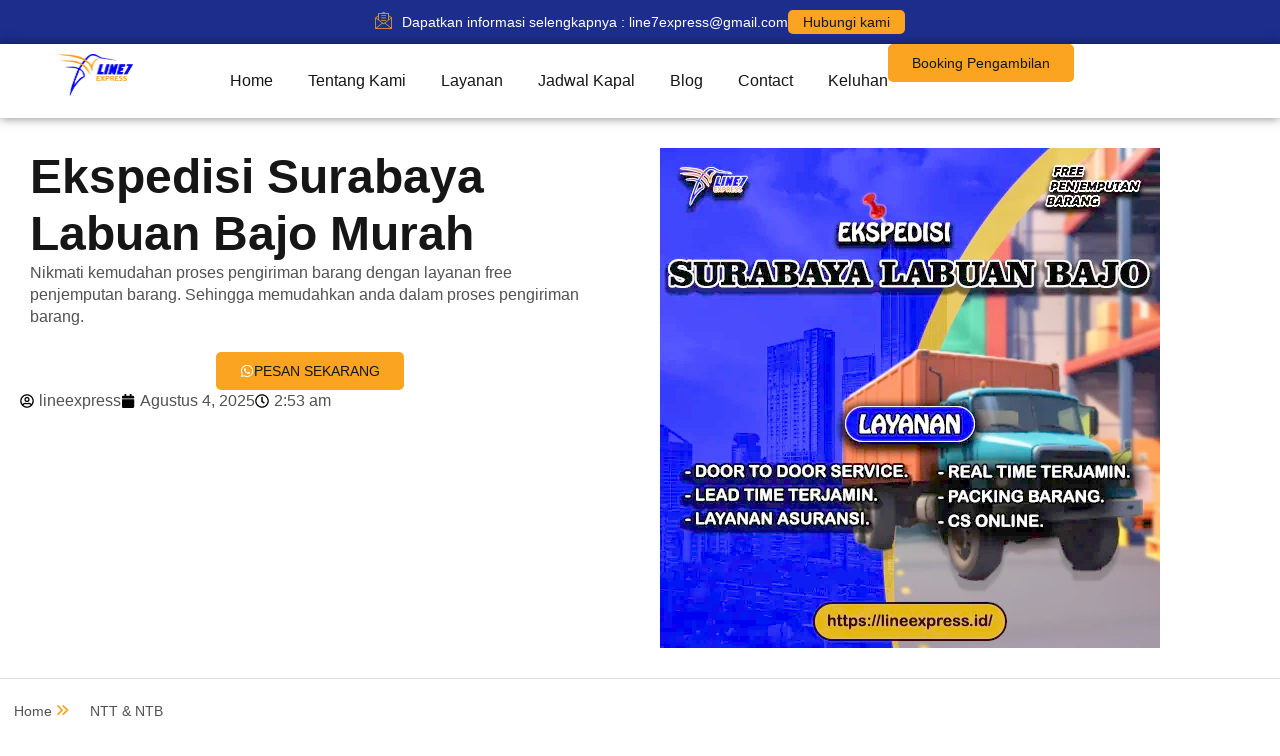

--- FILE ---
content_type: text/html; charset=UTF-8
request_url: https://lineexpress.id/ekspedisi-surabaya-labuan-bajo/
body_size: 43366
content:
<!doctype html><html lang="id" prefix="og: https://ogp.me/ns#"><head><script data-no-optimize="1">var litespeed_docref=sessionStorage.getItem("litespeed_docref");litespeed_docref&&(Object.defineProperty(document,"referrer",{get:function(){return litespeed_docref}}),sessionStorage.removeItem("litespeed_docref"));</script> <meta charset="UTF-8"><meta name="viewport" content="width=device-width, initial-scale=1"><link rel="profile" href="https://gmpg.org/xfn/11"><style>img:is([sizes="auto" i], [sizes^="auto," i]) { contain-intrinsic-size: 3000px 1500px }</style><title>Ekspedisi Surabaya Labuan Bajo Murah - Line7 Express</title><meta name="description" content="Ekspedisi Surabaya Labuan Bajo - pengiriman barang Surabaya ke Labuan Bajo dengan tarif murah Rp 3.000 / kg charge min 50 kg."/><meta name="robots" content="follow, index, max-snippet:-1, max-video-preview:-1, max-image-preview:large"/><link rel="canonical" href="https://lineexpress.id/ekspedisi-surabaya-labuan-bajo/" /><meta property="og:locale" content="id_ID" /><meta property="og:type" content="article" /><meta property="og:title" content="Ekspedisi Surabaya Labuan Bajo Murah - Line7 Express" /><meta property="og:description" content="Ekspedisi Surabaya Labuan Bajo - pengiriman barang Surabaya ke Labuan Bajo dengan tarif murah Rp 3.000 / kg charge min 50 kg." /><meta property="og:url" content="https://lineexpress.id/ekspedisi-surabaya-labuan-bajo/" /><meta property="og:site_name" content="Line Express" /><meta property="article:publisher" content="https://www.facebook.com/line7express/" /><meta property="article:tag" content="Ekspedisi Surabaya Labuan Bajo" /><meta property="article:tag" content="Tarif Ekspedisi Surabaya Labuan Bajo" /><meta property="article:section" content="NTT &amp; NTB" /><meta property="og:updated_time" content="2025-09-19T02:50:27+00:00" /><meta property="og:image" content="https://lineexpress.id/wp-content/uploads/2025/07/LABUAN-BAJO.webp" /><meta property="og:image:secure_url" content="https://lineexpress.id/wp-content/uploads/2025/07/LABUAN-BAJO.webp" /><meta property="og:image:width" content="500" /><meta property="og:image:height" content="500" /><meta property="og:image:alt" content="Ekspedisi Surabaya Labuan Bajo Murah" /><meta property="og:image:type" content="image/webp" /><meta property="article:published_time" content="2025-08-04T02:53:44+00:00" /><meta property="article:modified_time" content="2025-09-19T02:50:27+00:00" /><meta name="twitter:card" content="summary_large_image" /><meta name="twitter:title" content="Ekspedisi Surabaya Labuan Bajo Murah - Line7 Express" /><meta name="twitter:description" content="Ekspedisi Surabaya Labuan Bajo - pengiriman barang Surabaya ke Labuan Bajo dengan tarif murah Rp 3.000 / kg charge min 50 kg." /><meta name="twitter:image" content="https://lineexpress.id/wp-content/uploads/2025/07/LABUAN-BAJO.webp" /><meta name="twitter:label1" content="Ditulis oleh" /><meta name="twitter:data1" content="lineexpress" /><meta name="twitter:label2" content="Waktunya membaca" /><meta name="twitter:data2" content="8 menit" /> <script type="application/ld+json" class="rank-math-schema">{"@context":"https://schema.org","@graph":[{"@type":"Place","@id":"https://lineexpress.id/#place","geo":{"@type":"GeoCoordinates","latitude":"-6.248492","longitude":" 106.937645"},"hasMap":"https://www.google.com/maps/search/?api=1&amp;query=-6.248492, 106.937645","address":{"@type":"PostalAddress","streetAddress":"Jl. Raya Kalimalang No.2A, Pd. Klp., Kec. Duren Sawit","addressLocality":"Jakarta Timur","addressRegion":"Daerah Khusus Ibukota Jakarta","postalCode":"13450","addressCountry":"Indonesia"}},{"@type":"Organization","@id":"https://lineexpress.id/#organization","name":"Line Express","url":"https://lineexpress.id","sameAs":["https://www.facebook.com/line7express/"],"email":"lineexpressjakarta@gmail.com","address":{"@type":"PostalAddress","streetAddress":"Jl. Raya Kalimalang No.2A, Pd. Klp., Kec. Duren Sawit","addressLocality":"Jakarta Timur","addressRegion":"Daerah Khusus Ibukota Jakarta","postalCode":"13450","addressCountry":"Indonesia"},"logo":{"@type":"ImageObject","@id":"https://lineexpress.id/#logo","url":"https://lineexpress.id/wp-content/uploads/2023/10/logo.png","contentUrl":"https://lineexpress.id/wp-content/uploads/2023/10/logo.png","caption":"Line Express","inLanguage":"id","width":"594","height":"335"},"contactPoint":[{"@type":"ContactPoint","telephone":"6282122222053","contactType":"customer support"}],"location":{"@id":"https://lineexpress.id/#place"}},{"@type":"WebSite","@id":"https://lineexpress.id/#website","url":"https://lineexpress.id","name":"Line Express","alternateName":"line7 express","publisher":{"@id":"https://lineexpress.id/#organization"},"inLanguage":"id"},{"@type":"ImageObject","@id":"https://lineexpress.id/wp-content/uploads/2025/07/LABUAN-BAJO.webp","url":"https://lineexpress.id/wp-content/uploads/2025/07/LABUAN-BAJO.webp","width":"500","height":"500","caption":"Ekspedisi Surabaya Labuan Bajo Murah","inLanguage":"id"},{"@type":"BreadcrumbList","@id":"https://lineexpress.id/ekspedisi-surabaya-labuan-bajo/#breadcrumb","itemListElement":[{"@type":"ListItem","position":"1","item":{"@id":"https://lineexpress.id","name":"Home"}},{"@type":"ListItem","position":"2","item":{"@id":"https://lineexpress.id/category/ntt-ntb/","name":"NTT &amp; NTB"}},{"@type":"ListItem","position":"3","item":{"@id":"https://lineexpress.id/ekspedisi-surabaya-labuan-bajo/","name":"Ekspedisi Surabaya Labuan Bajo Murah"}}]},{"@type":["WebPage","FAQPage"],"@id":"https://lineexpress.id/ekspedisi-surabaya-labuan-bajo/#webpage","url":"https://lineexpress.id/ekspedisi-surabaya-labuan-bajo/","name":"Ekspedisi Surabaya Labuan Bajo Murah - Line7 Express","datePublished":"2025-08-04T02:53:44+00:00","dateModified":"2025-09-19T02:50:27+00:00","isPartOf":{"@id":"https://lineexpress.id/#website"},"primaryImageOfPage":{"@id":"https://lineexpress.id/wp-content/uploads/2025/07/LABUAN-BAJO.webp"},"inLanguage":"id","breadcrumb":{"@id":"https://lineexpress.id/ekspedisi-surabaya-labuan-bajo/#breadcrumb"},"mainEntity":[{"@type":"Question","url":"https://lineexpress.id/ekspedisi-surabaya-labuan-bajo/#faq-question-1688090506582","name":"Berapa ONGKIR Ekspedisi Surabaya Labuan Bajo Murah?","acceptedAnswer":{"@type":"Answer","text":"Tarif Ekspedisi Surabaya Labuan Bajo Murah adalah Rp 3.000 /kg dengan charge minimal 50 kg. Pengiriman menggunakan kapal roro sehingga estimasi tiba di tempat tujuan menjadi salah satu yang tercepat."}},{"@type":"Question","url":"https://lineexpress.id/ekspedisi-surabaya-labuan-bajo/#faq-question-1688090528987","name":"Apa kelebihan Line7 Express Ekspedisi Surabaya Labuan Bajo Murah?","acceptedAnswer":{"@type":"Answer","text":"Banyak kelebihan yang ditawarkan oleh Line7 Express diantaranya: jemput paket (gratis) langsung dari rumah, paket diantar sampai ke alamat tujuan, timbang berat barang di tempat, sistem cek resi yang update."}},{"@type":"Question","url":"https://lineexpress.id/ekspedisi-surabaya-labuan-bajo/#faq-question-1688090541605","name":"Dimana Alamat Line7 Express Ekspedisi Surabaya Labuan Bajo Murah?","acceptedAnswer":{"@type":"Answer","text":"Jl. Raya Kalimalang Blok G-17, No. 2 B. Kelurahan Pondok kelapa, Kec. Duren sawit, Kota Jakarta Timur 13450."}}]},{"@type":"Person","@id":"https://lineexpress.id/author/lineexpress/","name":"lineexpress","url":"https://lineexpress.id/author/lineexpress/","image":{"@type":"ImageObject","@id":"https://lineexpress.id/wp-content/litespeed/avatar/6cb6d546e74df337b47fcb96c566a21b.jpg?ver=1762740314","url":"https://lineexpress.id/wp-content/litespeed/avatar/6cb6d546e74df337b47fcb96c566a21b.jpg?ver=1762740314","caption":"lineexpress","inLanguage":"id"},"worksFor":{"@id":"https://lineexpress.id/#organization"}},{"@type":"BlogPosting","headline":"Ekspedisi Surabaya Labuan Bajo Murah - Line7 Express","keywords":"Ekspedisi Surabaya Labuan Bajo,Pengiriman Murah Surabaya Labuan Bajo,Ekspedisi Murah Surabaya Labuan Bajo,Kirim Barang Surabaya Labuan Bajo,Ongkos Kirim Surabaya Labuan Bajo","datePublished":"2025-08-04T02:53:44+00:00","dateModified":"2025-09-19T02:50:27+00:00","articleSection":"NTT &amp; NTB","author":{"@id":"https://lineexpress.id/author/lineexpress/","name":"lineexpress"},"publisher":{"@id":"https://lineexpress.id/#organization"},"description":"Ekspedisi Surabaya Labuan Bajo - pengiriman barang Surabaya ke Labuan Bajo dengan tarif murah Rp 3.000 / kg charge min 50 kg.","name":"Ekspedisi Surabaya Labuan Bajo Murah - Line7 Express","@id":"https://lineexpress.id/ekspedisi-surabaya-labuan-bajo/#richSnippet","isPartOf":{"@id":"https://lineexpress.id/ekspedisi-surabaya-labuan-bajo/#webpage"},"image":{"@id":"https://lineexpress.id/wp-content/uploads/2025/07/LABUAN-BAJO.webp"},"inLanguage":"id","mainEntityOfPage":{"@id":"https://lineexpress.id/ekspedisi-surabaya-labuan-bajo/#webpage"}}]}</script> <link rel="alternate" type="application/rss+xml" title="Line7 Express &raquo; Feed" href="https://lineexpress.id/feed/" /><link rel="alternate" type="application/rss+xml" title="Line7 Express &raquo; Umpan Komentar" href="https://lineexpress.id/comments/feed/" /><link data-optimized="2" rel="stylesheet" href="https://lineexpress.id/wp-content/litespeed/css/fc14fbf28290198f9552d2f95e068716.css?ver=9cfd9" /><style id='global-styles-inline-css'>:root{--wp--preset--aspect-ratio--square: 1;--wp--preset--aspect-ratio--4-3: 4/3;--wp--preset--aspect-ratio--3-4: 3/4;--wp--preset--aspect-ratio--3-2: 3/2;--wp--preset--aspect-ratio--2-3: 2/3;--wp--preset--aspect-ratio--16-9: 16/9;--wp--preset--aspect-ratio--9-16: 9/16;--wp--preset--color--black: #000000;--wp--preset--color--cyan-bluish-gray: #abb8c3;--wp--preset--color--white: #ffffff;--wp--preset--color--pale-pink: #f78da7;--wp--preset--color--vivid-red: #cf2e2e;--wp--preset--color--luminous-vivid-orange: #ff6900;--wp--preset--color--luminous-vivid-amber: #fcb900;--wp--preset--color--light-green-cyan: #7bdcb5;--wp--preset--color--vivid-green-cyan: #00d084;--wp--preset--color--pale-cyan-blue: #8ed1fc;--wp--preset--color--vivid-cyan-blue: #0693e3;--wp--preset--color--vivid-purple: #9b51e0;--wp--preset--gradient--vivid-cyan-blue-to-vivid-purple: linear-gradient(135deg,rgba(6,147,227,1) 0%,rgb(155,81,224) 100%);--wp--preset--gradient--light-green-cyan-to-vivid-green-cyan: linear-gradient(135deg,rgb(122,220,180) 0%,rgb(0,208,130) 100%);--wp--preset--gradient--luminous-vivid-amber-to-luminous-vivid-orange: linear-gradient(135deg,rgba(252,185,0,1) 0%,rgba(255,105,0,1) 100%);--wp--preset--gradient--luminous-vivid-orange-to-vivid-red: linear-gradient(135deg,rgba(255,105,0,1) 0%,rgb(207,46,46) 100%);--wp--preset--gradient--very-light-gray-to-cyan-bluish-gray: linear-gradient(135deg,rgb(238,238,238) 0%,rgb(169,184,195) 100%);--wp--preset--gradient--cool-to-warm-spectrum: linear-gradient(135deg,rgb(74,234,220) 0%,rgb(151,120,209) 20%,rgb(207,42,186) 40%,rgb(238,44,130) 60%,rgb(251,105,98) 80%,rgb(254,248,76) 100%);--wp--preset--gradient--blush-light-purple: linear-gradient(135deg,rgb(255,206,236) 0%,rgb(152,150,240) 100%);--wp--preset--gradient--blush-bordeaux: linear-gradient(135deg,rgb(254,205,165) 0%,rgb(254,45,45) 50%,rgb(107,0,62) 100%);--wp--preset--gradient--luminous-dusk: linear-gradient(135deg,rgb(255,203,112) 0%,rgb(199,81,192) 50%,rgb(65,88,208) 100%);--wp--preset--gradient--pale-ocean: linear-gradient(135deg,rgb(255,245,203) 0%,rgb(182,227,212) 50%,rgb(51,167,181) 100%);--wp--preset--gradient--electric-grass: linear-gradient(135deg,rgb(202,248,128) 0%,rgb(113,206,126) 100%);--wp--preset--gradient--midnight: linear-gradient(135deg,rgb(2,3,129) 0%,rgb(40,116,252) 100%);--wp--preset--font-size--small: 13px;--wp--preset--font-size--medium: 20px;--wp--preset--font-size--large: 36px;--wp--preset--font-size--x-large: 42px;--wp--preset--spacing--20: 0.44rem;--wp--preset--spacing--30: 0.67rem;--wp--preset--spacing--40: 1rem;--wp--preset--spacing--50: 1.5rem;--wp--preset--spacing--60: 2.25rem;--wp--preset--spacing--70: 3.38rem;--wp--preset--spacing--80: 5.06rem;--wp--preset--shadow--natural: 6px 6px 9px rgba(0, 0, 0, 0.2);--wp--preset--shadow--deep: 12px 12px 50px rgba(0, 0, 0, 0.4);--wp--preset--shadow--sharp: 6px 6px 0px rgba(0, 0, 0, 0.2);--wp--preset--shadow--outlined: 6px 6px 0px -3px rgba(255, 255, 255, 1), 6px 6px rgba(0, 0, 0, 1);--wp--preset--shadow--crisp: 6px 6px 0px rgba(0, 0, 0, 1);}:root { --wp--style--global--content-size: 800px;--wp--style--global--wide-size: 1200px; }:where(body) { margin: 0; }.wp-site-blocks > .alignleft { float: left; margin-right: 2em; }.wp-site-blocks > .alignright { float: right; margin-left: 2em; }.wp-site-blocks > .aligncenter { justify-content: center; margin-left: auto; margin-right: auto; }:where(.wp-site-blocks) > * { margin-block-start: 24px; margin-block-end: 0; }:where(.wp-site-blocks) > :first-child { margin-block-start: 0; }:where(.wp-site-blocks) > :last-child { margin-block-end: 0; }:root { --wp--style--block-gap: 24px; }:root :where(.is-layout-flow) > :first-child{margin-block-start: 0;}:root :where(.is-layout-flow) > :last-child{margin-block-end: 0;}:root :where(.is-layout-flow) > *{margin-block-start: 24px;margin-block-end: 0;}:root :where(.is-layout-constrained) > :first-child{margin-block-start: 0;}:root :where(.is-layout-constrained) > :last-child{margin-block-end: 0;}:root :where(.is-layout-constrained) > *{margin-block-start: 24px;margin-block-end: 0;}:root :where(.is-layout-flex){gap: 24px;}:root :where(.is-layout-grid){gap: 24px;}.is-layout-flow > .alignleft{float: left;margin-inline-start: 0;margin-inline-end: 2em;}.is-layout-flow > .alignright{float: right;margin-inline-start: 2em;margin-inline-end: 0;}.is-layout-flow > .aligncenter{margin-left: auto !important;margin-right: auto !important;}.is-layout-constrained > .alignleft{float: left;margin-inline-start: 0;margin-inline-end: 2em;}.is-layout-constrained > .alignright{float: right;margin-inline-start: 2em;margin-inline-end: 0;}.is-layout-constrained > .aligncenter{margin-left: auto !important;margin-right: auto !important;}.is-layout-constrained > :where(:not(.alignleft):not(.alignright):not(.alignfull)){max-width: var(--wp--style--global--content-size);margin-left: auto !important;margin-right: auto !important;}.is-layout-constrained > .alignwide{max-width: var(--wp--style--global--wide-size);}body .is-layout-flex{display: flex;}.is-layout-flex{flex-wrap: wrap;align-items: center;}.is-layout-flex > :is(*, div){margin: 0;}body .is-layout-grid{display: grid;}.is-layout-grid > :is(*, div){margin: 0;}body{padding-top: 0px;padding-right: 0px;padding-bottom: 0px;padding-left: 0px;}a:where(:not(.wp-element-button)){text-decoration: underline;}:root :where(.wp-element-button, .wp-block-button__link){background-color: #32373c;border-width: 0;color: #fff;font-family: inherit;font-size: inherit;line-height: inherit;padding: calc(0.667em + 2px) calc(1.333em + 2px);text-decoration: none;}.has-black-color{color: var(--wp--preset--color--black) !important;}.has-cyan-bluish-gray-color{color: var(--wp--preset--color--cyan-bluish-gray) !important;}.has-white-color{color: var(--wp--preset--color--white) !important;}.has-pale-pink-color{color: var(--wp--preset--color--pale-pink) !important;}.has-vivid-red-color{color: var(--wp--preset--color--vivid-red) !important;}.has-luminous-vivid-orange-color{color: var(--wp--preset--color--luminous-vivid-orange) !important;}.has-luminous-vivid-amber-color{color: var(--wp--preset--color--luminous-vivid-amber) !important;}.has-light-green-cyan-color{color: var(--wp--preset--color--light-green-cyan) !important;}.has-vivid-green-cyan-color{color: var(--wp--preset--color--vivid-green-cyan) !important;}.has-pale-cyan-blue-color{color: var(--wp--preset--color--pale-cyan-blue) !important;}.has-vivid-cyan-blue-color{color: var(--wp--preset--color--vivid-cyan-blue) !important;}.has-vivid-purple-color{color: var(--wp--preset--color--vivid-purple) !important;}.has-black-background-color{background-color: var(--wp--preset--color--black) !important;}.has-cyan-bluish-gray-background-color{background-color: var(--wp--preset--color--cyan-bluish-gray) !important;}.has-white-background-color{background-color: var(--wp--preset--color--white) !important;}.has-pale-pink-background-color{background-color: var(--wp--preset--color--pale-pink) !important;}.has-vivid-red-background-color{background-color: var(--wp--preset--color--vivid-red) !important;}.has-luminous-vivid-orange-background-color{background-color: var(--wp--preset--color--luminous-vivid-orange) !important;}.has-luminous-vivid-amber-background-color{background-color: var(--wp--preset--color--luminous-vivid-amber) !important;}.has-light-green-cyan-background-color{background-color: var(--wp--preset--color--light-green-cyan) !important;}.has-vivid-green-cyan-background-color{background-color: var(--wp--preset--color--vivid-green-cyan) !important;}.has-pale-cyan-blue-background-color{background-color: var(--wp--preset--color--pale-cyan-blue) !important;}.has-vivid-cyan-blue-background-color{background-color: var(--wp--preset--color--vivid-cyan-blue) !important;}.has-vivid-purple-background-color{background-color: var(--wp--preset--color--vivid-purple) !important;}.has-black-border-color{border-color: var(--wp--preset--color--black) !important;}.has-cyan-bluish-gray-border-color{border-color: var(--wp--preset--color--cyan-bluish-gray) !important;}.has-white-border-color{border-color: var(--wp--preset--color--white) !important;}.has-pale-pink-border-color{border-color: var(--wp--preset--color--pale-pink) !important;}.has-vivid-red-border-color{border-color: var(--wp--preset--color--vivid-red) !important;}.has-luminous-vivid-orange-border-color{border-color: var(--wp--preset--color--luminous-vivid-orange) !important;}.has-luminous-vivid-amber-border-color{border-color: var(--wp--preset--color--luminous-vivid-amber) !important;}.has-light-green-cyan-border-color{border-color: var(--wp--preset--color--light-green-cyan) !important;}.has-vivid-green-cyan-border-color{border-color: var(--wp--preset--color--vivid-green-cyan) !important;}.has-pale-cyan-blue-border-color{border-color: var(--wp--preset--color--pale-cyan-blue) !important;}.has-vivid-cyan-blue-border-color{border-color: var(--wp--preset--color--vivid-cyan-blue) !important;}.has-vivid-purple-border-color{border-color: var(--wp--preset--color--vivid-purple) !important;}.has-vivid-cyan-blue-to-vivid-purple-gradient-background{background: var(--wp--preset--gradient--vivid-cyan-blue-to-vivid-purple) !important;}.has-light-green-cyan-to-vivid-green-cyan-gradient-background{background: var(--wp--preset--gradient--light-green-cyan-to-vivid-green-cyan) !important;}.has-luminous-vivid-amber-to-luminous-vivid-orange-gradient-background{background: var(--wp--preset--gradient--luminous-vivid-amber-to-luminous-vivid-orange) !important;}.has-luminous-vivid-orange-to-vivid-red-gradient-background{background: var(--wp--preset--gradient--luminous-vivid-orange-to-vivid-red) !important;}.has-very-light-gray-to-cyan-bluish-gray-gradient-background{background: var(--wp--preset--gradient--very-light-gray-to-cyan-bluish-gray) !important;}.has-cool-to-warm-spectrum-gradient-background{background: var(--wp--preset--gradient--cool-to-warm-spectrum) !important;}.has-blush-light-purple-gradient-background{background: var(--wp--preset--gradient--blush-light-purple) !important;}.has-blush-bordeaux-gradient-background{background: var(--wp--preset--gradient--blush-bordeaux) !important;}.has-luminous-dusk-gradient-background{background: var(--wp--preset--gradient--luminous-dusk) !important;}.has-pale-ocean-gradient-background{background: var(--wp--preset--gradient--pale-ocean) !important;}.has-electric-grass-gradient-background{background: var(--wp--preset--gradient--electric-grass) !important;}.has-midnight-gradient-background{background: var(--wp--preset--gradient--midnight) !important;}.has-small-font-size{font-size: var(--wp--preset--font-size--small) !important;}.has-medium-font-size{font-size: var(--wp--preset--font-size--medium) !important;}.has-large-font-size{font-size: var(--wp--preset--font-size--large) !important;}.has-x-large-font-size{font-size: var(--wp--preset--font-size--x-large) !important;}
:root :where(.wp-block-pullquote){font-size: 1.5em;line-height: 1.6;}</style><style id='dethemekit-widgets-inline-css'>.woocommerce #respond input#submit.alt, .woocommerce a.button.alt, .woocommerce button.button.alt, .woocommerce input.button.alt,.woocommerce #respond input#submit.alt:hover, .woocommerce a.button.alt:hover, .woocommerce button.button.alt:hover, .woocommerce input.button.alt:hover,.woocommerce a.button,.woocommerce a.button:hover,.woocommerce button.button,.woocommerce button.button:hover,.woocommerce a.remove:hover,.woocommerce a.button.wc-backward,.woocommerce a.button.wc-backward:hover{background-color:}.woocommerce #respond input#submit.alt, .woocommerce a.button.alt, .woocommerce button.button.alt, .woocommerce input.button.alt,.woocommerce #respond input#submit.alt:hover, .woocommerce a.button.alt:hover, .woocommerce button.button.alt:hover, .woocommerce input.button.alt:hover,.woocommerce a.button,.woocommerce a.button:hover,.woocommerce button.button,.woocommerce button.button:hover, .woocommerce a.button.wc-backward,.woocommerce button.button:disabled, .woocommerce button.button:disabled[disabled],.woocommerce .cart-collaterals .cart_totals .wc-proceed-to-checkout a.wc-forward{color:}.woocommerce a.remove{color: !important}.woocommerce .woocommerce-cart-form a.button, .woocommerce .woocommerce-cart-form button.button[type="submit"], .woocommerce .cart-collaterals a.checkout-button, .woocommerce .return-to-shop a.button.wc-backward{border:1px  }.woocommerce-info,.woocommerce-message,.woocommerce-error{border-top-color:}.woocommerce-info::before,.woocommerce-message::before,.woocommerce-error::before{color: !important}{color:#F9F7F5 !important}{color:#F9F7F5 !important}{color:#F9F7F5 !important}{color:#F9F7F5 !important}h1, h2, h3, h4, h5, h6{color:}body, a{color:}</style><link rel='stylesheet' id='elementor-gf-local-vazirmatn-css' href='http://localhost/newline/wp-content/uploads/elementor/google-fonts/css/vazirmatn.css?ver=1745128454' media='all' /><link rel='stylesheet' id='elementor-gf-local-inter-css' href='http://localhost/newline/wp-content/uploads/elementor/google-fonts/css/inter.css?ver=1745128474' media='all' /><link rel='stylesheet' id='elementor-gf-local-dmsans-css' href='http://localhost/newline/wp-content/uploads/elementor/google-fonts/css/dmsans.css?ver=1745128480' media='all' /> <script id="jquery-js-after" type="litespeed/javascript">!function($){"use strict";$(document).ready(function(){$(this).scrollTop()>100&&$(".hfe-scroll-to-top-wrap").removeClass("hfe-scroll-to-top-hide"),$(window).scroll(function(){$(this).scrollTop()<100?$(".hfe-scroll-to-top-wrap").fadeOut(300):$(".hfe-scroll-to-top-wrap").fadeIn(300)}),$(".hfe-scroll-to-top-wrap").on("click",function(){$("html, body").animate({scrollTop:0},300);return!1})})}(jQuery);!function($){'use strict';$(document).ready(function(){var bar=$('.hfe-reading-progress-bar');if(!bar.length)return;$(window).on('scroll',function(){var s=$(window).scrollTop(),d=$(document).height()-$(window).height(),p=d?s/d*100:0;bar.css('width',p+'%')})})}(jQuery)</script> <script id="dtk_ajax_load-js-extra" type="litespeed/javascript">var ecs_ajax_params={"ajaxurl":"https:\/\/lineexpress.id\/wp-admin\/admin-ajax.php","posts":"{\"page\":0,\"name\":\"ekspedisi-surabaya-labuan-bajo\",\"error\":\"\",\"m\":\"\",\"p\":0,\"post_parent\":\"\",\"subpost\":\"\",\"subpost_id\":\"\",\"attachment\":\"\",\"attachment_id\":0,\"pagename\":\"\",\"page_id\":0,\"second\":\"\",\"minute\":\"\",\"hour\":\"\",\"day\":0,\"monthnum\":0,\"year\":0,\"w\":0,\"category_name\":\"\",\"tag\":\"\",\"cat\":\"\",\"tag_id\":\"\",\"author\":\"\",\"author_name\":\"\",\"feed\":\"\",\"tb\":\"\",\"paged\":0,\"meta_key\":\"\",\"meta_value\":\"\",\"preview\":\"\",\"s\":\"\",\"sentence\":\"\",\"title\":\"\",\"fields\":\"all\",\"menu_order\":\"\",\"embed\":\"\",\"category__in\":[],\"category__not_in\":[],\"category__and\":[],\"post__in\":[],\"post__not_in\":[],\"post_name__in\":[],\"tag__in\":[],\"tag__not_in\":[],\"tag__and\":[],\"tag_slug__in\":[],\"tag_slug__and\":[],\"post_parent__in\":[],\"post_parent__not_in\":[],\"author__in\":[],\"author__not_in\":[],\"search_columns\":[],\"ignore_sticky_posts\":false,\"suppress_filters\":false,\"cache_results\":true,\"update_post_term_cache\":true,\"update_menu_item_cache\":false,\"lazy_load_term_meta\":true,\"update_post_meta_cache\":true,\"post_type\":\"\",\"posts_per_page\":12,\"nopaging\":false,\"comments_per_page\":\"50\",\"no_found_rows\":false,\"order\":\"DESC\"}"}</script> <link rel="https://api.w.org/" href="https://lineexpress.id/wp-json/" /><link rel="alternate" title="JSON" type="application/json" href="https://lineexpress.id/wp-json/wp/v2/posts/34741" /><link rel="EditURI" type="application/rsd+xml" title="RSD" href="https://lineexpress.id/xmlrpc.php?rsd" /><meta name="generator" content="WordPress 6.8.3" /><link rel='shortlink' href='https://lineexpress.id/?p=34741' /><link rel="alternate" title="oEmbed (JSON)" type="application/json+oembed" href="https://lineexpress.id/wp-json/oembed/1.0/embed?url=https%3A%2F%2Flineexpress.id%2Fekspedisi-surabaya-labuan-bajo%2F" /><link rel="alternate" title="oEmbed (XML)" type="text/xml+oembed" href="https://lineexpress.id/wp-json/oembed/1.0/embed?url=https%3A%2F%2Flineexpress.id%2Fekspedisi-surabaya-labuan-bajo%2F&#038;format=xml" />
 <script type="litespeed/javascript">(function(w,d,s,l,i){w[l]=w[l]||[];w[l].push({'gtm.start':new Date().getTime(),event:'gtm.js'});var f=d.getElementsByTagName(s)[0],j=d.createElement(s),dl=l!='dataLayer'?'&l='+l:'';j.async=!0;j.src='https://www.googletagmanager.com/gtm.js?id='+i+dl;f.parentNode.insertBefore(j,f)})(window,document,'script','dataLayer','GTM-KDH45Z8')</script>  <script type="litespeed/javascript">function gtag_report_conversion(url){var callback=function(){if(typeof(url)!='undefined'){window.location=url}};gtag('event','conversion',{'send_to':'AW-11166602441/zLnMCKXrxZwYEMmp08wp','event_callback':callback});return!1}</script><meta name="generator" content="Elementor 3.33.0; features: e_font_icon_svg, additional_custom_breakpoints; settings: css_print_method-external, google_font-enabled, font_display-swap"><style>.e-con.e-parent:nth-of-type(n+4):not(.e-lazyloaded):not(.e-no-lazyload),
				.e-con.e-parent:nth-of-type(n+4):not(.e-lazyloaded):not(.e-no-lazyload) * {
					background-image: none !important;
				}
				@media screen and (max-height: 1024px) {
					.e-con.e-parent:nth-of-type(n+3):not(.e-lazyloaded):not(.e-no-lazyload),
					.e-con.e-parent:nth-of-type(n+3):not(.e-lazyloaded):not(.e-no-lazyload) * {
						background-image: none !important;
					}
				}
				@media screen and (max-height: 640px) {
					.e-con.e-parent:nth-of-type(n+2):not(.e-lazyloaded):not(.e-no-lazyload),
					.e-con.e-parent:nth-of-type(n+2):not(.e-lazyloaded):not(.e-no-lazyload) * {
						background-image: none !important;
					}
				}</style><link rel="icon" href="https://lineexpress.id/wp-content/uploads/2023/10/cropped-LOGO-WARNA-1-1-32x32.png" sizes="32x32" /><link rel="icon" href="https://lineexpress.id/wp-content/uploads/2023/10/cropped-LOGO-WARNA-1-1-192x192.png" sizes="192x192" /><link rel="apple-touch-icon" href="https://lineexpress.id/wp-content/uploads/2023/10/cropped-LOGO-WARNA-1-1-180x180.png" /><meta name="msapplication-TileImage" content="https://lineexpress.id/wp-content/uploads/2023/10/cropped-LOGO-WARNA-1-1-270x270.png" /></head><body class="wp-singular post-template-default single single-post postid-34741 single-format-standard wp-custom-logo wp-embed-responsive wp-theme-hello-elementor ehf-template-hello-elementor ehf-stylesheet-hello-elementor theme-default elementor-default elementor-kit-79 elementor-page-282"><noscript><iframe data-lazyloaded="1" src="about:blank" data-litespeed-src="https://www.googletagmanager.com/ns.html?id=GTM-KDH45Z8"
height="0" width="0" style="display:none;visibility:hidden"></iframe></noscript><a class="skip-link screen-reader-text" href="#content">Lewati ke konten</a><div data-elementor-type="header" data-elementor-id="91" class="elementor elementor-91 elementor-location-header" data-elementor-post-type="elementor_library"><div class="elementor-element elementor-element-e88f99c elementor-hidden-mobile e-flex e-con-boxed e-con e-parent" data-id="e88f99c" data-element_type="container" data-settings="{&quot;background_background&quot;:&quot;classic&quot;}"><div class="e-con-inner"><div class="elementor-element elementor-element-31eb8e2 elementor-icon-list--layout-inline elementor-mobile-align-center elementor-list-item-link-full_width de_scroll_animation_no elementor-widget elementor-widget-icon-list" data-id="31eb8e2" data-element_type="widget" data-widget_type="icon-list.default"><div class="elementor-widget-container"><ul class="elementor-icon-list-items elementor-inline-items"><li class="elementor-icon-list-item elementor-inline-item">
<span class="elementor-icon-list-icon">
<i aria-hidden="true" class="icon icon-email1"></i>						</span>
<span class="elementor-icon-list-text">Dapatkan  informasi selengkapnya : line7express@gmail.com</span></li></ul></div></div><div class="elementor-element elementor-element-f791545 elementor-mobile-align-center de_scroll_animation_no elementor-widget elementor-widget-button" data-id="f791545" data-element_type="widget" data-widget_type="button.default"><div class="elementor-widget-container"><div class="elementor-button-wrapper">
<a class="elementor-button elementor-button-link elementor-size-sm" href="https://wa.me/6282122222053">
<span class="elementor-button-content-wrapper">
<span class="elementor-button-text">Hubungi kami</span>
</span>
</a></div></div></div></div></div><div class="elementor-element elementor-element-23b9d330 e-flex e-con-boxed e-con e-parent" data-id="23b9d330" data-element_type="container"><div class="e-con-inner"><div class="elementor-element elementor-element-45bdef4b e-con-full e-flex e-con e-child" data-id="45bdef4b" data-element_type="container"><div class="elementor-element elementor-element-6e6aca63 de_scroll_animation_no elementor-widget elementor-widget-image" data-id="6e6aca63" data-element_type="widget" data-widget_type="image.default"><div class="elementor-widget-container">
<a href="https://lineexpress.id">
<img data-lazyloaded="1" src="[data-uri]" width="594" height="335" data-src="https://lineexpress.id/wp-content/uploads/2025/04/logo-1.webp" class="attachment-medium_large size-medium_large wp-image-48406" alt="ekspedisi jakarta murah" data-srcset="https://lineexpress.id/wp-content/uploads/2025/04/logo-1.webp 594w, https://lineexpress.id/wp-content/uploads/2025/04/logo-1-300x169.webp 300w" data-sizes="(max-width: 594px) 100vw, 594px" />								</a></div></div></div><div class="elementor-element elementor-element-67df7f50 e-con-full e-flex e-con e-child" data-id="67df7f50" data-element_type="container"><div class="elementor-element elementor-element-4ccf2eeb elementor-nav-menu--stretch elementor-nav-menu--dropdown-tablet elementor-nav-menu__text-align-aside elementor-nav-menu--toggle elementor-nav-menu--burger de_scroll_animation_no elementor-widget elementor-widget-nav-menu" data-id="4ccf2eeb" data-element_type="widget" data-settings="{&quot;submenu_icon&quot;:{&quot;value&quot;:&quot;&lt;svg class=\&quot;e-font-icon-svg e-fas-angle-down\&quot; viewBox=\&quot;0 0 320 512\&quot; xmlns=\&quot;http:\/\/www.w3.org\/2000\/svg\&quot;&gt;&lt;path d=\&quot;M143 352.3L7 216.3c-9.4-9.4-9.4-24.6 0-33.9l22.6-22.6c9.4-9.4 24.6-9.4 33.9 0l96.4 96.4 96.4-96.4c9.4-9.4 24.6-9.4 33.9 0l22.6 22.6c9.4 9.4 9.4 24.6 0 33.9l-136 136c-9.2 9.4-24.4 9.4-33.8 0z\&quot;&gt;&lt;\/path&gt;&lt;\/svg&gt;&quot;,&quot;library&quot;:&quot;fa-solid&quot;},&quot;full_width&quot;:&quot;stretch&quot;,&quot;layout&quot;:&quot;horizontal&quot;,&quot;toggle&quot;:&quot;burger&quot;}" data-widget_type="nav-menu.default"><div class="elementor-widget-container"><nav aria-label="Menu" class="elementor-nav-menu--main elementor-nav-menu__container elementor-nav-menu--layout-horizontal e--pointer-none"><ul id="menu-1-4ccf2eeb" class="elementor-nav-menu"><li class="menu-item menu-item-type-post_type menu-item-object-page menu-item-home menu-item-137"><a href="https://lineexpress.id/" class="elementor-item">Home</a></li><li class="menu-item menu-item-type-post_type menu-item-object-page menu-item-248"><a href="https://lineexpress.id/tentang-kami/" class="elementor-item">Tentang Kami</a></li><li class="menu-item menu-item-type-post_type menu-item-object-page menu-item-250"><a href="https://lineexpress.id/layanan-kami/" class="elementor-item">Layanan</a></li><li class="menu-item menu-item-type-post_type menu-item-object-page menu-item-249"><a href="https://lineexpress.id/jadwal-kapal/" class="elementor-item">Jadwal Kapal</a></li><li class="menu-item menu-item-type-post_type menu-item-object-page current_page_parent menu-item-247"><a href="https://lineexpress.id/blog/" class="elementor-item">Blog</a></li><li class="menu-item menu-item-type-post_type menu-item-object-page menu-item-47433"><a href="https://lineexpress.id/contact/" class="elementor-item">Contact</a></li><li class="menu-item menu-item-type-post_type menu-item-object-page menu-item-47432"><a href="https://lineexpress.id/keluhan/" class="elementor-item">Keluhan</a></li></ul></nav><div class="elementor-menu-toggle" role="button" tabindex="0" aria-label="Menu Toggle" aria-expanded="false">
<svg aria-hidden="true" role="presentation" class="elementor-menu-toggle__icon--open e-font-icon-svg e-fas-bars" viewBox="0 0 448 512" xmlns="http://www.w3.org/2000/svg"><path d="M16 132h416c8.837 0 16-7.163 16-16V76c0-8.837-7.163-16-16-16H16C7.163 60 0 67.163 0 76v40c0 8.837 7.163 16 16 16zm0 160h416c8.837 0 16-7.163 16-16v-40c0-8.837-7.163-16-16-16H16c-8.837 0-16 7.163-16 16v40c0 8.837 7.163 16 16 16zm0 160h416c8.837 0 16-7.163 16-16v-40c0-8.837-7.163-16-16-16H16c-8.837 0-16 7.163-16 16v40c0 8.837 7.163 16 16 16z"></path></svg><svg aria-hidden="true" role="presentation" class="elementor-menu-toggle__icon--close e-font-icon-svg e-fas-times" viewBox="0 0 352 512" xmlns="http://www.w3.org/2000/svg"><path d="M242.72 256l100.07-100.07c12.28-12.28 12.28-32.19 0-44.48l-22.24-22.24c-12.28-12.28-32.19-12.28-44.48 0L176 189.28 75.93 89.21c-12.28-12.28-32.19-12.28-44.48 0L9.21 111.45c-12.28 12.28-12.28 32.19 0 44.48L109.28 256 9.21 356.07c-12.28 12.28-12.28 32.19 0 44.48l22.24 22.24c12.28 12.28 32.2 12.28 44.48 0L176 322.72l100.07 100.07c12.28 12.28 32.2 12.28 44.48 0l22.24-22.24c12.28-12.28 12.28-32.19 0-44.48L242.72 256z"></path></svg></div><nav class="elementor-nav-menu--dropdown elementor-nav-menu__container" aria-hidden="true"><ul id="menu-2-4ccf2eeb" class="elementor-nav-menu"><li class="menu-item menu-item-type-post_type menu-item-object-page menu-item-home menu-item-137"><a href="https://lineexpress.id/" class="elementor-item" tabindex="-1">Home</a></li><li class="menu-item menu-item-type-post_type menu-item-object-page menu-item-248"><a href="https://lineexpress.id/tentang-kami/" class="elementor-item" tabindex="-1">Tentang Kami</a></li><li class="menu-item menu-item-type-post_type menu-item-object-page menu-item-250"><a href="https://lineexpress.id/layanan-kami/" class="elementor-item" tabindex="-1">Layanan</a></li><li class="menu-item menu-item-type-post_type menu-item-object-page menu-item-249"><a href="https://lineexpress.id/jadwal-kapal/" class="elementor-item" tabindex="-1">Jadwal Kapal</a></li><li class="menu-item menu-item-type-post_type menu-item-object-page current_page_parent menu-item-247"><a href="https://lineexpress.id/blog/" class="elementor-item" tabindex="-1">Blog</a></li><li class="menu-item menu-item-type-post_type menu-item-object-page menu-item-47433"><a href="https://lineexpress.id/contact/" class="elementor-item" tabindex="-1">Contact</a></li><li class="menu-item menu-item-type-post_type menu-item-object-page menu-item-47432"><a href="https://lineexpress.id/keluhan/" class="elementor-item" tabindex="-1">Keluhan</a></li></ul></nav></div></div><div class="elementor-element elementor-element-2b665c7d elementor-hidden-mobile de_scroll_animation_no elementor-widget elementor-widget-button" data-id="2b665c7d" data-element_type="widget" data-widget_type="button.default"><div class="elementor-widget-container"><div class="elementor-button-wrapper">
<a class="elementor-button elementor-button-link elementor-size-sm" href="https://booking.lineexpress.id/">
<span class="elementor-button-content-wrapper">
<span class="elementor-button-text">Booking Pengambilan</span>
</span>
</a></div></div></div></div></div></div></div><div data-elementor-type="single-post" data-elementor-id="282" class="elementor elementor-282 elementor-location-single post-34741 post type-post status-publish format-standard has-post-thumbnail hentry category-ntt-ntb tag-ekspedisi-surabaya-labuan-bajo tag-tarif-ekspedisi-surabaya-labuan-bajo" data-elementor-post-type="elementor_library"><div class="elementor-element elementor-element-7363a9e e-con-full e-flex e-con e-parent" data-id="7363a9e" data-element_type="container"><div class="elementor-element elementor-element-264fbdc e-con-full e-flex e-con e-child" data-id="264fbdc" data-element_type="container"><div class="elementor-element elementor-element-efed655 e-con-full e-flex e-con e-child" data-id="efed655" data-element_type="container"><div class="elementor-element elementor-element-3c35d57 de_scroll_animation_no elementor-widget elementor-widget-theme-post-title elementor-page-title elementor-widget-heading" data-id="3c35d57" data-element_type="widget" data-widget_type="theme-post-title.default"><div class="elementor-widget-container"><h1 class="elementor-heading-title elementor-size-default">Ekspedisi Surabaya Labuan Bajo Murah</h1></div></div><div class="elementor-element elementor-element-6329d82 elementor-hidden-mobile de_scroll_animation_no elementor-widget elementor-widget-text-editor" data-id="6329d82" data-element_type="widget" data-widget_type="text-editor.default"><div class="elementor-widget-container"><p>Nikmati kemudahan proses pengiriman barang dengan layanan free penjemputan barang. Sehingga memudahkan anda dalam proses pengiriman barang.</p></div></div></div><div class="elementor-element elementor-element-b318a31 elementor-align-center elementor-widget__width-inherit elementor-hidden-mobile de_scroll_animation_no elementor-widget elementor-widget-button" data-id="b318a31" data-element_type="widget" data-widget_type="button.default"><div class="elementor-widget-container"><div class="elementor-button-wrapper">
<a class="elementor-button elementor-button-link elementor-size-sm" href="https://wa.me/6282122222881">
<span class="elementor-button-content-wrapper">
<span class="elementor-button-icon">
<svg aria-hidden="true" class="e-font-icon-svg e-fab-whatsapp" viewBox="0 0 448 512" xmlns="http://www.w3.org/2000/svg"><path d="M380.9 97.1C339 55.1 283.2 32 223.9 32c-122.4 0-222 99.6-222 222 0 39.1 10.2 77.3 29.6 111L0 480l117.7-30.9c32.4 17.7 68.9 27 106.1 27h.1c122.3 0 224.1-99.6 224.1-222 0-59.3-25.2-115-67.1-157zm-157 341.6c-33.2 0-65.7-8.9-94-25.7l-6.7-4-69.8 18.3L72 359.2l-4.4-7c-18.5-29.4-28.2-63.3-28.2-98.2 0-101.7 82.8-184.5 184.6-184.5 49.3 0 95.6 19.2 130.4 54.1 34.8 34.9 56.2 81.2 56.1 130.5 0 101.8-84.9 184.6-186.6 184.6zm101.2-138.2c-5.5-2.8-32.8-16.2-37.9-18-5.1-1.9-8.8-2.8-12.5 2.8-3.7 5.6-14.3 18-17.6 21.8-3.2 3.7-6.5 4.2-12 1.4-32.6-16.3-54-29.1-75.5-66-5.7-9.8 5.7-9.1 16.3-30.3 1.8-3.7.9-6.9-.5-9.7-1.4-2.8-12.5-30.1-17.1-41.2-4.5-10.8-9.1-9.3-12.5-9.5-3.2-.2-6.9-.2-10.6-.2-3.7 0-9.7 1.4-14.8 6.9-5.1 5.6-19.4 19-19.4 46.3 0 27.3 19.9 53.7 22.6 57.4 2.8 3.7 39.1 59.7 94.8 83.8 35.2 15.2 49 16.5 66.6 13.9 10.7-1.6 32.8-13.4 37.4-26.4 4.6-13 4.6-24.1 3.2-26.4-1.3-2.5-5-3.9-10.5-6.6z"></path></svg>			</span>
<span class="elementor-button-text">PESAN SEKARANG</span>
</span>
</a></div></div></div><div class="elementor-element elementor-element-ff45c68 elementor-hidden-mobile de_scroll_animation_no elementor-widget elementor-widget-post-info" data-id="ff45c68" data-element_type="widget" data-widget_type="post-info.default"><div class="elementor-widget-container"><ul class="elementor-inline-items elementor-icon-list-items elementor-post-info"><li class="elementor-icon-list-item elementor-repeater-item-3f2fb58 elementor-inline-item" itemprop="author">
<a href="https://lineexpress.id/author/lineexpress/">
<span class="elementor-icon-list-icon">
<svg aria-hidden="true" class="e-font-icon-svg e-far-user-circle" viewBox="0 0 496 512" xmlns="http://www.w3.org/2000/svg"><path d="M248 104c-53 0-96 43-96 96s43 96 96 96 96-43 96-96-43-96-96-96zm0 144c-26.5 0-48-21.5-48-48s21.5-48 48-48 48 21.5 48 48-21.5 48-48 48zm0-240C111 8 0 119 0 256s111 248 248 248 248-111 248-248S385 8 248 8zm0 448c-49.7 0-95.1-18.3-130.1-48.4 14.9-23 40.4-38.6 69.6-39.5 20.8 6.4 40.6 9.6 60.5 9.6s39.7-3.1 60.5-9.6c29.2 1 54.7 16.5 69.6 39.5-35 30.1-80.4 48.4-130.1 48.4zm162.7-84.1c-24.4-31.4-62.1-51.9-105.1-51.9-10.2 0-26 9.6-57.6 9.6-31.5 0-47.4-9.6-57.6-9.6-42.9 0-80.6 20.5-105.1 51.9C61.9 339.2 48 299.2 48 256c0-110.3 89.7-200 200-200s200 89.7 200 200c0 43.2-13.9 83.2-37.3 115.9z"></path></svg>							</span>
<span class="elementor-icon-list-text elementor-post-info__item elementor-post-info__item--type-author">
lineexpress					</span>
</a></li><li class="elementor-icon-list-item elementor-repeater-item-938b12a elementor-inline-item" itemprop="datePublished">
<a href="https://lineexpress.id/2025/08/04/">
<span class="elementor-icon-list-icon">
<svg aria-hidden="true" class="e-font-icon-svg e-fas-calendar" viewBox="0 0 448 512" xmlns="http://www.w3.org/2000/svg"><path d="M12 192h424c6.6 0 12 5.4 12 12v260c0 26.5-21.5 48-48 48H48c-26.5 0-48-21.5-48-48V204c0-6.6 5.4-12 12-12zm436-44v-36c0-26.5-21.5-48-48-48h-48V12c0-6.6-5.4-12-12-12h-40c-6.6 0-12 5.4-12 12v52H160V12c0-6.6-5.4-12-12-12h-40c-6.6 0-12 5.4-12 12v52H48C21.5 64 0 85.5 0 112v36c0 6.6 5.4 12 12 12h424c6.6 0 12-5.4 12-12z"></path></svg>							</span>
<span class="elementor-icon-list-text elementor-post-info__item elementor-post-info__item--type-date">
<time>Agustus 4, 2025</time>					</span>
</a></li><li class="elementor-icon-list-item elementor-repeater-item-a321a61 elementor-inline-item">
<span class="elementor-icon-list-icon">
<svg aria-hidden="true" class="e-font-icon-svg e-far-clock" viewBox="0 0 512 512" xmlns="http://www.w3.org/2000/svg"><path d="M256 8C119 8 8 119 8 256s111 248 248 248 248-111 248-248S393 8 256 8zm0 448c-110.5 0-200-89.5-200-200S145.5 56 256 56s200 89.5 200 200-89.5 200-200 200zm61.8-104.4l-84.9-61.7c-3.1-2.3-4.9-5.9-4.9-9.7V116c0-6.6 5.4-12 12-12h32c6.6 0 12 5.4 12 12v141.7l66.8 48.6c5.4 3.9 6.5 11.4 2.6 16.8L334.6 349c-3.9 5.3-11.4 6.5-16.8 2.6z"></path></svg>							</span>
<span class="elementor-icon-list-text elementor-post-info__item elementor-post-info__item--type-time">
<time>2:53 am</time>					</span></li></ul></div></div></div><div class="elementor-element elementor-element-d403cf0 e-con-full e-flex e-con e-child" data-id="d403cf0" data-element_type="container"><div class="elementor-element elementor-element-0527ab1 e-con-full e-flex e-con e-child" data-id="0527ab1" data-element_type="container"><div class="elementor-element elementor-element-1c13967 elementor-hidden-mobile de_scroll_animation_no elementor-widget elementor-widget-theme-post-featured-image elementor-widget-image" data-id="1c13967" data-element_type="widget" data-widget_type="theme-post-featured-image.default"><div class="elementor-widget-container">
<img data-lazyloaded="1" src="[data-uri]" width="500" height="500" data-src="https://lineexpress.id/wp-content/uploads/2025/07/LABUAN-BAJO.webp" class="attachment-large size-large wp-image-50263" alt="Ekspedisi Surabaya Labuan Bajo Murah" data-srcset="https://lineexpress.id/wp-content/uploads/2025/07/LABUAN-BAJO.webp 500w, https://lineexpress.id/wp-content/uploads/2025/07/LABUAN-BAJO-300x300.webp 300w, https://lineexpress.id/wp-content/uploads/2025/07/LABUAN-BAJO-150x150.webp 150w" data-sizes="(max-width: 500px) 100vw, 500px" /></div></div></div></div></div><div class="elementor-element elementor-element-62c614e4 e-flex e-con-boxed e-con e-parent" data-id="62c614e4" data-element_type="container"><div class="e-con-inner"><div class="elementor-element elementor-element-38d1cca0 elementor-icon-list--layout-inline elementor-list-item-link-full_width de_scroll_animation_no elementor-widget elementor-widget-icon-list" data-id="38d1cca0" data-element_type="widget" data-widget_type="icon-list.default"><div class="elementor-widget-container"><ul class="elementor-icon-list-items elementor-inline-items"><li class="elementor-icon-list-item elementor-inline-item">
<span class="elementor-icon-list-text">Home</span></li><li class="elementor-icon-list-item elementor-inline-item">
<span class="elementor-icon-list-icon">
<i aria-hidden="true" class="mdi mdi-chevron-double-right"></i>						</span>
<span class="elementor-icon-list-text"><a href="https://lineexpress.id/category/ntt-ntb/" rel="tag">NTT &amp; NTB</a></span></li></ul></div></div></div></div><div class="elementor-element elementor-element-ba83ede elementor-hidden-mobile e-flex e-con-boxed e-con e-parent" data-id="ba83ede" data-element_type="container"><div class="e-con-inner"><div class="elementor-element elementor-element-c1db647 e-con-full e-flex e-con e-child" data-id="c1db647" data-element_type="container"><div class="elementor-element elementor-element-2532bf8 de_scroll_animation_no elementor-widget elementor-widget-button" data-id="2532bf8" data-element_type="widget" data-widget_type="button.default"><div class="elementor-widget-container"><div class="elementor-button-wrapper">
<a class="elementor-button elementor-button-link elementor-size-sm" href="https://lineexpress.id/">
<span class="elementor-button-content-wrapper">
<span class="elementor-button-text">Line 7 Express</span>
</span>
</a></div></div></div></div><div class="elementor-element elementor-element-83b42df e-con-full e-flex e-con e-child" data-id="83b42df" data-element_type="container"><div class="elementor-element elementor-element-d11298e de_scroll_animation_no elementor-widget elementor-widget-theme-post-title elementor-page-title elementor-widget-heading" data-id="d11298e" data-element_type="widget" data-widget_type="theme-post-title.default"><div class="elementor-widget-container"><h6 class="elementor-heading-title elementor-size-default"><a href="https://lineexpress.id/blog/">Ekspedisi Surabaya Labuan Bajo Murah</a></h6></div></div></div></div></div><div class="elementor-element elementor-element-2d78077e e-flex e-con-boxed e-con e-parent" data-id="2d78077e" data-element_type="container"><div class="e-con-inner"><div class="elementor-element elementor-element-5f0a6d62 e-con-full e-flex e-con e-child" data-id="5f0a6d62" data-element_type="container"><div class="elementor-element elementor-element-59e86ad5 elementor-hidden-desktop elementor-hidden-tablet de_scroll_animation_no elementor-widget elementor-widget-theme-post-featured-image elementor-widget-image" data-id="59e86ad5" data-element_type="widget" data-widget_type="theme-post-featured-image.default"><div class="elementor-widget-container">
<img data-lazyloaded="1" src="[data-uri]" loading="lazy" width="500" height="500" data-src="https://lineexpress.id/wp-content/uploads/2025/07/LABUAN-BAJO.webp" class="attachment-full size-full wp-image-50263" alt="Ekspedisi Surabaya Labuan Bajo Murah" data-srcset="https://lineexpress.id/wp-content/uploads/2025/07/LABUAN-BAJO.webp 500w, https://lineexpress.id/wp-content/uploads/2025/07/LABUAN-BAJO-300x300.webp 300w, https://lineexpress.id/wp-content/uploads/2025/07/LABUAN-BAJO-150x150.webp 150w" data-sizes="(max-width: 500px) 100vw, 500px" /></div></div><div class="elementor-element elementor-element-14806247 de_scroll_animation_no elementor-widget elementor-widget-theme-post-content" data-id="14806247" data-element_type="widget" data-widget_type="theme-post-content.default"><div class="elementor-widget-container"><p><strong>Ekspedisi Surabaya Labuan Bajo Murah &#8211; </strong>Line7 Express merupakan pilihan terbaik sebagai partner bisnis atau non bisnis yang sangat bisa diandalkan dan aman sampai tujuan, kami mampu melakukan pengiriman dari Surabaya ke seluruh wilayah Indonesia. Barang aman dan tepat waktu sampai di tujuan penerima. Dengan tarif Rp. 3.000, anda bisa mengirimkan barang via Ekspedisi Surabaya Labuan Bajo. Untuk Informasi Lebih Lanjut Silahkan <a href="https://api.whatsapp.com/send?phone=6282122222881" target="_blank" rel="noopener">Hubungi Team Marketing kami.</a></p><h2 class="wp-block-heading has-text-align-center has-large-font-size" id="tarif-ekspedisi-Surabaya-Labuan Bajo"><strong>Tarif Ekspedisi&nbsp;Surabaya Labuan Bajo</strong></h2><div class="table-responsive" style="display; block; overflow-x: auto; white-space: nowrap;"><table class="table"><thead><tr><th style="background-color: #1C2D8C; color: #FFFFFF;" class="has-text-align-center" data-align="center">Kota Asal</th><th style="background-color: #1C2D8C; color: #FFFFFF;"class="has-text-align-center" data-align="center">Kota Tujuan</th><th style="background-color: #1C2D8C; color: #FFFFFF;"class="has-text-align-center" data-align="center">Ongkir</th><th style="background-color: #1C2D8C; color: #FFFFFF;"class="has-text-align-center" data-align="center">Konsultasi Gratis</th></tr></thead><tbody><tr style="font-weight:bold;"><td class="has-text-align-center" data-align="center">Surabaya</td><td class="has-text-align-center" data-align="center">Labuan Bajo</td><td class="has-text-align-center" data-align="center">Rp. 3.000/KG</td><td class="has-text-align-center" data-align="center"><a href="https://api.whatsapp.com/send?phone=6282122222057" target="_blank" rel="noopener noreferrer"><img data-lazyloaded="1" src="[data-uri]" loading="lazy" loading="lazy" decoding="async" loading="lazy" data-src="https://lineexpress.id/wp-content/uploads/2024/04/CTA-Fix-LineExpress.png.webp" alt="Ekspedisi Murah Surabaya" width="200" height="50"></a></td></tr><tr><td class="has-text-align-center" data-align="center">Sidoarjo</td><td class="has-text-align-center" data-align="center">Banjar Labuan Bajo</td><td class="has-text-align-center" data-align="center">Rp. 3.000/KG</td><td class="has-text-align-center" data-align="center"><a href="https://api.whatsapp.com/send?phone=6282122222881" target="_blank" rel="noopener noreferrer"><img data-lazyloaded="1" src="[data-uri]" loading="lazy" loading="lazy" decoding="async" loading="lazy" data-src="https://lineexpress.id/wp-content/uploads/2024/04/CTA-Fix-LineExpress.png.webp" alt="Ekspedisi Murah Surabaya" width="200" height="50"></a></td></tr><tr><td class="has-text-align-center" data-align="center">Gresik</td><td class="has-text-align-center" data-align="center">Labuan Bajo</td><td class="has-text-align-center" data-align="center">Rp. 5.300/KG</td><td class="has-text-align-center" data-align="center"><a href="https://api.whatsapp.com/send?phone=6282240001415" target="_blank" rel="noopener noreferrer"><img data-lazyloaded="1" src="[data-uri]" loading="lazy" loading="lazy" decoding="async" loading="lazy" data-src="https://lineexpress.id/wp-content/uploads/2024/04/CTA-Fix-LineExpress.png.webp" alt="Ekspedisi Murah Surabaya" width="200" height="50"></a></td></tr><tr><td class="has-text-align-center" data-align="center">Pasuruan</td><td class="has-text-align-center" data-align="center">Labuan Bajo</td><td class="has-text-align-center" data-align="center">Rp. 5.300/KG</td><td class="has-text-align-center" data-align="center"><a href="https://api.whatsapp.com/send?phone=6282122222053" target="_blank" rel="noopener noreferrer"><img data-lazyloaded="1" src="[data-uri]" loading="lazy" loading="lazy" decoding="async" loading="lazy" data-src="https://lineexpress.id/wp-content/uploads/2024/04/CTA-Fix-LineExpress.png.webp" alt="Ekspedisi Murah Surabaya" width="200" height="50"></a></td></tr></tbody></table>
    </div><div class="alert alert-secondary" style="background-colorwhite; color: black;" role="alert">
<b> Note : </b>
<b><ol><li>Untuk informasi harga terbaru dapat bertanya di <span class="badge badge-success" style="background-color: blue; color: white; padding: 2px; border-radius: 3px;">CHAT</span> pojok kanan bawah.</li><li>Layanan Free Penjemputan Barang. <span class="badge badge-success" style="background-color: ; color: #black; padding: 2px; border-radius: 3px;"></span></li><li>Barang anda akan mendapatkan perlindungan extra dari kami. <span class="badge badge-success" style="background-color: blue; color: white; padding: 2px; border-radius: 3px;">S&amp;K Berlaku</span>.</li><li>Kami melakukan pengiriman menggunakan Armada Sendiri Via Laut, Darat.</li></ol>
</b></div>
<b></b><h4 class="wp-block-heading has-text-align-center has-medium-font-size" id="untuk-informasi-lebih-lanjut-terkait-informasi-tarif-pengiriman-silahkan-hubungi-nomor-dibawah-ini"><strong>Untuk Informasi Lebih Lanjut terkait Informasi Tarif Pengiriman Silahkan Hubungi Nomor Dibawah ini  :</strong></h4><div data-elementor-type="wp-post" data-elementor-id="47650" class="elementor elementor-47650" data-elementor-post-type="elementor-hf"><div class="elementor-element elementor-element-e5ddb48 e-flex e-con-boxed e-con e-parent" data-id="e5ddb48" data-element_type="container"><div class="e-con-inner"><div class="elementor-element elementor-element-a73676b e-con-full e-flex e-con e-child" data-id="a73676b" data-element_type="container"></div><div class="elementor-element elementor-element-71ac4a6 e-con-full e-flex e-con e-child" data-id="71ac4a6" data-element_type="container"><div class="elementor-element elementor-element-393b1bf e-con-full e-flex e-con e-child" data-id="393b1bf" data-element_type="container"><div class="elementor-element elementor-element-1e016f0 de_scroll_animation_no elementor-widget elementor-widget-image" data-id="1e016f0" data-element_type="widget" data-widget_type="image.default"><div class="elementor-widget-container">
<a href="https://wa.me/6282240001415" target="_blank" rel="noopener">
<img data-lazyloaded="1" src="[data-uri]" fetchpriority="high" fetchpriority="high" decoding="async" width="582" height="591" data-src="https://lineexpress.id/wp-content/uploads/2025/06/ICHA.webp" class="attachment-large size-large wp-image-48543" alt="EKSPEDISI JAKARTA" data-srcset="https://lineexpress.id/wp-content/uploads/2025/06/ICHA.webp 582w, https://lineexpress.id/wp-content/uploads/2025/06/ICHA-295x300.webp 295w" data-sizes="(max-width: 582px) 100vw, 582px" />								</a></div></div></div></div><div class="elementor-element elementor-element-0f218db e-con-full e-flex e-con e-child" data-id="0f218db" data-element_type="container"></div></div></div></div><div class="wp-block-buttons is-content-justification-center is-nowrap is-layout-flex wp-container-core-buttons-is-layout-12a27398 wp-block-buttons-is-layout-flex"><div class="wp-block-button has-custom-width wp-block-button__width-50 wp-block-button_width-75 aligncenter"><a class="wp-block-button__link has-white-color has-midnight-gradient-background has-text-color has-background wp-element-button" href="https://lineexpress.id/"><strong>CEK TARIF</strong></a></div></div><p></p><hr class="wp-block-separator has-alpha-channel-opacity"/><p></p><div class="wp-block-accordion-toggle-accordion-toggle  root-eb-accordion-uk47ly6"><div class="eb-parent-wrapper eb-parent-eb-accordion-uk47ly6 "><div class="eb-accordion-container eb-accordion-uk47ly6" data-accordion-type="accordion" data-tab-icon="fas fa-angle-right" data-expanded-icon="fas fa-angle-down" data-transition-duration="500"><div class="eb-accordion-inner"><div class="wp-block-accordion-toggle-accordion-item eb-accordion-item-011m6e8 eb-accordion-wrapper" data-clickable="false"><div class="eb-accordion-title-wrapper eb-accordion-title-wrapper-eb-accordion-uk47ly6" tabindex="0"><span class="eb-accordion-icon-wrapper eb-accordion-icon-wrapper-eb-accordion-uk47ly6"><span class="fas fa-angle-right eb-accordion-icon"></span></span><div class="eb-accordion-title-content-wrap title-content-eb-accordion-uk47ly6"><h3 class="eb-accordion-title">DAFTAR ISI</h3></div></div><div class="eb-accordion-content-wrapper eb-accordion-content-wrapper-eb-accordion-uk47ly6"><div class="eb-accordion-content"><div class="wp-block-rank-math-toc-block" id="rank-math-toc"><nav><ul><li class=""><a href="#tarif-ekspedisi-Surabaya-Labuan Bajo">Tarif Ekspedisi Surabaya Labuan Bajo</a><ul><li class=""><a href="#untuk-informasi-lebih-lanjut-terkait-informasi-tarif-pengiriman-silahkan-hubungi-nomor-dibawah-ini">Untuk Informasi Lebih Lanjut terkait Informasi Tarif Pengiriman Silahkan Hubungi Nomor Dibawah ini  :</a></li></ul></li><li class=""><a href="#tarif-pengiriman-ke-kalimantan">Tarif Pengiriman ke Kalimantan</a><ul><li class=""><a href="#tips-menghitung-volume-barang">Tips Menghitung Volume Barang</a></li><li class=""><a href="#tips-packing-barang"> Tips Packing Barang</a></li><li class=""><a href="#istilah-istilah-dalam-ekspedisi-pengiriman-barang">Istilah-Istilah Dalam Ekspedisi Pengiriman Barang</a><ul><li class=""><a href="#apa-yang-dimaksud-dengan-bill-of-lading">Apa yang Dimaksud Dengan Bill of lading?</a></li><li class=""><a href="#apa-yang-dimaksud-dengan-koli">Apa yang Dimaksud Dengan Koli?</a></li><li class=""><a href="#apa-yang-dimaksud-dengan-ekspedisi">Apa yang Dimaksud Dengan Ekspedisi?</a></li><li class=""><a href="#apa-yang-dimaksud-dengan-shipper">Apa yang Dimaksud Dengan Shipper?</a></li><li class=""><a href="#apa-yang-dimaksud-dengan-cargo">Apa yang Dimaksud Dengan Cargo?</a></li><li class=""><a href="#apa-yang-dimaksud-dengan-warehouse">Apa yang Dimaksud Dengan Warehouse?</a></li><li class=""><a href="#apa-yang-dimaksud-dengan-logistik">Apa yang Dimaksud Dengan Logistik?</a></li><li class=""><a href="#apa-yang-dimaksud-dengan-on-transit">Apa yang Dimaksud Dengan On Transit?</a></li><li class=""><a href="#apa-yang-dimaksud-dengan-pengambilan-pick-up">Apa yang Dimaksud Dengan Pengambilan (Pick-up)?</a></li><li class=""><a href="#jasa-pengiriman-Surabaya-Labuan Bajo">Jasa Pengiriman Surabaya Labuan Bajo</a></li><li class=""><a href="#pengiriman-barang-Surabaya-Labuan Bajo">Pengiriman Barang Surabaya Labuan Bajo</a></li><li class=""><a href="#ongkos-kirim-Surabaya-Labuan Bajo">Ongkos Kirim Surabaya Labuan Bajo</a></li><li class=""><a href="#Surabaya-ekspedisi-Surabaya-Labuan Bajo">Surabaya Ekspedisi Surabaya Ke Labuan Bajo Murah</a></li><li class=""><a href="#kirim-barang-jakarata-Labuan Bajo">Kirim Barang Jakarata Labuan Bajo</a></li><li class=""><a href="#ekspedisi-murah-Surabaya-Labuan Bajo">Ekspedisi Murah Surabaya Labuan Bajo</a></li><li class=""><a href="#pengiriman-murah-Surabaya-Labuan Bajo">Pengiriman Murah Surabaya Labuan Bajo</a></li></ul></li></ul></li><li class=""><a href="#faq">FAQ</a><ul><li class=""><a href="#faq-question-1688090506582">Berapa ONGKIR Ekspedisi Surabaya Ke Labuan Bajo Murah?</a></li><li class=""><a href="#faq-question-1688090528987">Apa kelebihan Line7 Express Ekspedisi Surabaya Ke Labuan Bajo Murah?</a></li><li class=""><a href="#faq-question-1688090541605">Dimana Alamat Line7 Express Ekspedisi Surabaya Ke Labuan Bajo Murah?</a></li></ul></li></ul></nav></div></div></div></div></div></div></div></div><p></p><hr class="wp-block-separator has-alpha-channel-opacity"/><p></p><h3 class="wp-block-heading has-medium-font-size" id="mengapa-anda-harus-memilih-line-7-express-sebagai-ekspedisi-pengiriman-Surabaya-Labuan Bajo"><strong>Mengapa Anda Harus Memilih Line7 Express Sebagai Ekspedisi Pengiriman Surabaya Labuan Bajo?</strong></h3><p>Karena Line7 Express merupakan sebuah jasa penyedia pengiriman barang yang cepat dan terpercaya, bukan hanya itu saja Line7 Express juga memiliki beberapa unggulan dan belum tentu di tawarkan oleh jasa pengiriman barang lainnya. Adapun keunggulan dari Line7 Express sebagai berikut :</p><ul class="wp-block-list"><li><strong>Asuransi Barang</strong></li></ul><p>Dengan adanya layanan asuransi barang anda akan kami berikan&nbsp;proteksi tanpa adanya kerusakan saat tiba di tujuan jadi anda tidak perlu takut&nbsp;barang anda mengalami kerusakan dan kerugian saat tiba di tempat tujuan.&nbsp;<em>(Syarat dan ketentuan berlaku)</em>.</p><ul class="wp-block-list"><li><strong>Packing Barang</strong></li></ul><p>Karena terdapat barang yang mudah pecah atau memiliki resiko rentan rusak lainnya kami menyarankan anda untuk packing terlebih dahulu agar aman sampai tujuan. Namun jika anda tidak mau ribet dan tidak memiliki cukup waktu untuk mempacking barang kiriman anda, Line7 Container siap untuk mempacking barang ekspedisi anda. Untuk barang yang rentan rusak kami memberikan layanan packing.</p><ul class="wp-block-list"><li><strong>Layanan Customer Service Officer</strong></li></ul><p>Anda dapat menghubungi Customer service kami untuk memperoleh layanan dan informasi&nbsp;Line7 Express. Customer service kami akan dengan senang hati melayani. Anda dapat memanfaatkan layanan Customer Service kami untuk melakukan booking atau mengajukan pertanyaan seputar pengiriman barang anda. CS kami akan dengan senang hati melayani setiap pertanyaan anda.</p><p></p><div class="wp-block-buttons is-content-justification-center is-layout-flex wp-container-core-buttons-is-layout-a89b3969 wp-block-buttons-is-layout-flex"><div class="wp-block-button has-custom-width wp-block-button__width-50 wp-block-button__width-75 aligncenter"><a class="wp-block-button__link has-white-color has-midnight-gradient-background has-text-color has-background wp-element-button" href="https://booking.lineexpress.id/"><strong>BOKING PENGAMBILAN ONLINE</strong></a></div></div><div class="card"><div class="card-header" style="background-color:white; color:white;"><h5><strong>Layanan Line7 Express</strong></h5></div><ul class="list-group list-group-flush"><li class="list-group-item">Jasa pengiriman barang pindahan rumah, kantor, gudang, pabrik.</li><li class="list-group-item">Pengiriman barang via Container baik Full Container Load/ Less Container Load.</li><li class="list-group-item">Pengiriman segala jenis mesin besar atau kecil.</li><li class="list-group-item">Pengiriman barang retail atau kecil.</li><li class="list-group-item">Pengiriman segala jenis sepeda motor.</li><li class="list-group-item">Pengiriman segala jenis mobil.</li></ul></div><p></p><h3 class="wp-block-heading has-text-align-center has-medium-font-size" id="tips-menghitung-volume-barang"><strong>Tips Menghitung Volume Barang</strong></h3><p>Sebagai jasa ekspedisi terbaik, Line7 Express memberikan penjelasan mengenai cara menghitung volume barang. Hal ini tentunya memudahakan customer dalam menghitung biaya ketika akan melakukan pengiriman barang. Sebagai contoh apabila barang memiliki dimensi sebagai berikut :</p><figure class="wp-block-table"><table><tbody><tr><td>Panjang ( P )</td><td>Lebar ( L )</td><td>Tinggi ( T )</td><td>Tarif Pengiriman</td></tr><tr><td>60 cm</td><td>60 cm</td><td>60 cm</td><td>Rp.2.500/Kg</td></tr></tbody></table></figure><p>Berikut Cara menghitung berat volume :</p><div class="alert alert-primary" role="alert"><h4 class="alert-heading">Rumus Menghitung Kilogram Volume</h4>
<br><p>Panjang x Lebar x Tinggi / 4000</p><p>60 x 60 x 60 / 4000</p><p>=54 Kg</p><hr><p><i><b>Setelah itu, cukup anda kali kan dengan tarif sesuai dengan rute tujuan pengiriman anda.</b></i></p></div><p>Tapi dari perhitungan volume diatas, apabila belum memenuhi standar chargemin, maka akan dikenakan charge sesuai minimum pengiriman barang.</p><p>Sebagai contoh, setelah dihitung sesuai rumus perhitungan volume,berat barang hanya 24kg, maka akan dikenakan chargemin sesuai kota tujuan, untuk saat ini kita jelaskan perhitungan 30kg.</p><p>Jadi anda perlu menghitung sebagai berikut :</p><div class="alert alert-primary" role="alert"><p style="text-align: center;">* 54kg(chargemin) x 2.500 = Rp. 135.000,-</p><p style="text-align: center; ">*) perhitungan chargemin berikut berlaku untuk semua barang / muatan yang ter akumulasikan oleh charge min setiap tujuan</p></div><h3 class="wp-block-heading has-text-align-center has-medium-font-size" id="tips-packing-barang">&nbsp;<strong>Tips Packing Barang</strong></h3><ol class="wp-block-list"><li>Jangan packing dengan platik tipis</li><li>pisahkan barang yang mudah pecah</li><li>Pastikan bawah kardus tidak mudah jebol</li><li>Beri tanda fragile pada barang yang mudah rusak</li><li>Konfirmasi pada tim kami untuk barang dengan penanganan khusus</li></ol><p><strong>Baca Juga :</strong> <a href="https://lineexpress.id/pengiriman-Jakarta-ke-kalimantan/">Artikel Pengiriman Barang Murah Dari Jakarta Menuju Kalimantan</a>.</p><div class="wp-block-accordion-toggle-accordion-toggle  root-eb-accordion-g3gouj6"><div class="eb-parent-wrapper eb-parent-eb-accordion-g3gouj6 "><div class="eb-accordion-container eb-accordion-g3gouj6" data-accordion-type="accordion" data-tab-icon="fas fa-angle-right" data-expanded-icon="fas fa-angle-down" data-transition-duration="500"><div class="eb-accordion-inner"><div class="wp-block-accordion-toggle-accordion-item eb-accordion-item-z87f7v4 eb-accordion-wrapper" data-clickable="false"><div class="eb-accordion-title-wrapper eb-accordion-title-wrapper-eb-accordion-g3gouj6" tabindex="0"><span class="eb-accordion-icon-wrapper eb-accordion-icon-wrapper-eb-accordion-g3gouj6"><span class="fas fa-angle-right eb-accordion-icon"></span></span><div class="eb-accordion-title-content-wrap title-content-eb-accordion-g3gouj6"><h3 class="eb-accordion-title"><strong>Istilah-Istilah Dalam Ekspedisi Pengiriman Barang</strong></h3></div></div><div class="eb-accordion-content-wrapper eb-accordion-content-wrapper-eb-accordion-g3gouj6"><div class="eb-accordion-content"><h4 class="wp-block-heading has-medium-font-size" id="apa-yang-dimaksud-dengan-bill-of-lading"><strong>Apa yang Dimaksud Dengan Bill of lading?</strong></h4><p style="font-size:18px">Istilah dalam ekspedisi pertama adalah bill of lading yang artinya bukti atau tanda terima. Bill of lading merupakan bukti atau tanda terima, baik untuk pengiriman atau pengemLabuan Bajoan barang. Bill of lading juga memiliki peran penting, yaitu berfungsi sebagai bukti dari kepemilikan barang serta bukti perjanjian dari pengangkutan barang yang dipesan.</p><h4 class="wp-block-heading has-medium-font-size" id="apa-yang-dimaksud-dengan-koli"><strong>Apa yang Dimaksud Dengan Koli?</strong></h4><p style="font-size:18px">Menurut Kamus Besar Bahasa Indonesia (KBBI) Koli adalah satuan barang kiriman atau satuan barang bagasi. Satu koli bisa saja satu box, satu karung atau satu kardus. Dalam satu koli berat dan dimensinya tidak harus sama. Namun jika memang berat maupun dimensinya sama umumnya biaya pengiriman dihitung berdasarkan pada jumlah kolinya.</p><h4 class="wp-block-heading has-medium-font-size" id="apa-yang-dimaksud-dengan-ekspedisi"><strong>Apa yang Dimaksud Dengan Ekspedisi?</strong></h4><p style="font-size:18px">Mengutip dari Kamus Besar Bahasa Indonesia (KBBI) arti ekspedisi adalah pengiriman. Masih menurut sumber yang sama ekspedisi juga diartikan sebagai perusahaan angkutan barang.</p><h4 class="wp-block-heading has-medium-font-size" id="apa-yang-dimaksud-dengan-shipper"><strong>Apa yang Dimaksud Dengan Shipper?</strong></h4><p style="font-size:18px">Shipper adalah pelanggan jasa ekspedisi yang statusnya sebagai pengirim. Shipper sendiri tidak hanya berasal dari perorangan namun juga sekelompok orang atau perusahaan.</p><h4 class="wp-block-heading has-medium-font-size" id="apa-yang-dimaksud-dengan-cargo"><strong>Apa yang Dimaksud Dengan Cargo?</strong></h4><p style="font-size:18px">Dikutip dari Kamus Besar Bahasa Indonesia (KBBI) Cargo merupakan muatan barang yang akan dikirimkan dalam skala besar baik melalui via darat, maupun via laut denganjarak tempuh yang cukup jauh, yaitu antar provinsi bahkan antar pulau. Pengiriman cargo juga biasanya juga digunakan dalam pengiriman barang dalam skala besar dan juga dengan tarif pengiriman yang lebih murah. Contohnya : Pengiriman Alat Berat, Bahan Material, Mesin Pabrik, dan Sebagainya.</p><h4 class="wp-block-heading has-medium-font-size" id="apa-yang-dimaksud-dengan-warehouse"><strong>Apa yang Dimaksud Dengan Warehouse?</strong></h4><p style="font-size:18px">Warehouse Merupakan sebuah lokasi yang digunakan untuk penyimpanan barang sementara dan kemudian akan didistribusikan ke tempat-tempat yang dituju, bisa didistribusikan ke alamat penerima ataupun ke gudang ekspedisi di kota laiinya.</p><h4 class="wp-block-heading has-medium-font-size" id="apa-yang-dimaksud-dengan-logistik"><strong>Apa yang Dimaksud Dengan Logistik?</strong></h4><p style="font-size:18px">Logistik adalah ilmu pengetahuan atau seni dalam melakukan proses penyimpanan, penyaluran dan pemeliharaan, terhadap berbagai barang atau alat-alat tertentu. Logistik ialah bagian dari ilmu manajemen di mana rangkaian kegiatan saling berhubungan dan dilakukan secara bertahap, serta bertujuan untuk mengelola dan memelihara barang atau perlengkapan tertentu.</p><h4 class="wp-block-heading has-medium-font-size" id="apa-yang-dimaksud-dengan-on-transit"><strong>Apa yang Dimaksud Dengan On Transit?</strong></h4><p style="font-size:18px">Status ini hanya ada ketika Anda mengirim atau menerima barang dari luar pulau. Pengiriman yang harus menyebrang pulau akan diharuskan melakukan transit. Biasanya berada di pelabuhan sesuai dengan penggunaan armada masing-masing.<br>Sayangnya proses transit ini juga tidak selamanya memerlukan waktu yang singkat. Beberapa paket diantaranya bahkan sampai menginap beberapa hari hanya karena menunggu jadwal keberangkatan perahu feri agar bisa terangkut ke tujuan tertentu.</p><h4 class="wp-block-heading has-medium-font-size" id="apa-yang-dimaksud-dengan-pengambilan-pick-up"><strong>Apa yang Dimaksud Dengan Pengambilan (Pick-up)?</strong></h4><p style="font-size:18px">Proses pengambilan barang atau penerimaan barang berupa paket maupun kargo melalui armada trucking ataupun mobil.</p></div></div></div><div class="wp-block-accordion-toggle-accordion-item eb-accordion-item-zlr4o1c eb-accordion-wrapper" data-clickable="false"><div class="eb-accordion-title-wrapper eb-accordion-title-wrapper-eb-accordion-g3gouj6" tabindex="0"><span class="eb-accordion-icon-wrapper eb-accordion-icon-wrapper-eb-accordion-g3gouj6"><span class="fas fa-angle-right eb-accordion-icon"></span></span><div class="eb-accordion-title-content-wrap title-content-eb-accordion-g3gouj6"><h3 class="eb-accordion-title"><strong>Pertanyaan Yang Sering Ditanyakan Mengenai Ekspedisi Surabaya Labuan Bajo</strong></h3></div></div><div class="eb-accordion-content-wrapper eb-accordion-content-wrapper-eb-accordion-g3gouj6"><div class="eb-accordion-content"><h4 class="wp-block-heading has-medium-font-size" id="apa-yang-dimaksud-dengan-ekspedisi"><strong>Berapa biaya pengambilan barang ke rumah saya?</strong></h4><p style="font-size:18px">Line7 Express bisa menjemput barang ekspedisi anda ke rumah, kantor, gudang atau apartemen anda, dan itu gratis tanpa biaya sepersenpun.</p><h4 class="wp-block-heading has-medium-font-size" id="apa-yang-dimaksud-dengan-shipper"><strong>Bagaimana jika barang saya belum dipacking?</strong></h4><p style="font-size:18px">Line7 Express melayani jasa packing barang ekspedisi anda agar pengiriman barang anda lebih aman sampai tujuan. Kami menyediakan beberapa macam packing barang, diantaranya Packing kayu, kardus, karung, dan wrapping. Namun ada tambahan biaya untuk packingnya.</p><h4 class="wp-block-heading has-medium-font-size" id="apa-yang-dimaksud-dengan-cargo"><strong>Saya ragu dengan spesifikasi barang saya, apakah bisa survei barang terlebih dahulu?</strong></h4><p style="font-size:18px">Agar anda lebih pasti dan yakin dalam proses pengiriman, baik itu biaya pengiriman, keamanan barang, Anda bisa meminta kami terlebih dahulu untuk melakukan survei pada barang yang akan anda kirim, dan itu gratis tanpa tambahan biaya</p><h4 class="wp-block-heading has-medium-font-size" id="apa-yang-dimaksud-dengan-warehouse"><strong>Bagaimana cara mengetahui posisi barang ekspedisi yang saya kirimkan?</strong></h4><p style="font-size:18px">Untuk mengetahui posisi barang ekspedisi anda sampai mana, anda bisa tracking barang ekspedisi anda dengan cara kunjungi halaman Cek Resi Line7 Express.</p></div></div></div></div></div></div></div><p></p><hr class="wp-block-separator has-alpha-channel-opacity"/><p></p><div class="wp-block-buttons is-content-justification-center is-layout-flex wp-container-core-buttons-is-layout-a89b3969 wp-block-buttons-is-layout-flex"><div class="wp-block-button has-custom-width wp-block-button__width-50 is-style-outline is-style-outline--1"><a class="wp-block-button__link has-white-color has-midnight-gradient-background has-text-color has-background wp-element-button" href="https://lineexpress.id/jadwal-kapal/" style="border-radius:40px"><strong>JADWAL KAPAL</strong></a></div></div><p></p><h4 class="wp-block-heading has-medium-font-size" id="jasa-pengiriman-Surabaya-Labuan Bajo">Jasa Pengiriman Surabaya Labuan Bajo | Ekspedisi Surabaya Labuan Bajo</h4><p><strong>Ekspedisi Surabaya Labuan Bajo Murah &#8211; </strong>Sebagai jasa ekspedisi terbaik Line7 Express menawarkan layanan pengiriman barang Surabaya Labuan Bajo dengan tarif kompetitif dan layanan yang tentunya memanjakan customer.</p><h4 class="wp-block-heading has-medium-font-size" id="pengiriman-barang-Surabaya-Labuan Bajo">Pengiriman Barang Surabaya Labuan Bajo | Ekspedisi Surabaya Labuan Bajo</h4><p><strong>Ekspedisi Surabaya  ke Labuan Bajo &#8211; </strong>Hanya duduk santai di rumah bisa kirim barang ke luar pulau? Hubungi marketing kami untuk info terupdate mengenai pengiriman barang Surabaya ke Labuan Bajo.</p><h4 class="wp-block-heading has-medium-font-size" id="ongkos-kirim-Surabaya-Labuan Bajo">Ongkos Kirim Surabaya Labuan Bajo | Ekspedisi Surabaya Labuan Bajo</h4><p><strong>Ekspedisi Surabaya  ke Labuan Bajo &#8211; </strong>Untuk Ongkir Surabaya ke  Labuan Bajo Line7 Express menawarkan tarif spesial Rp. 3.000 / Kg dengan charge min 50 Kg pengiriman via Kapal RoRo.</p><h4 class="wp-block-heading has-medium-font-size" id="Surabaya-ekspedisi-Surabaya-Labuan Bajo">Ekspedisi Surabaya Labuan Bajo Murah | Ekspedisi Surabaya Labuan Bajo</h4><p><strong>Ekspedisi Surabaya Labuan Bajo Murah  &#8211; </strong>Semakin berkembangnya terknologi tentu menjadikan semua makin mudah begitu juga dalam pengiriman barang. Line7 Express melayani jasa ekspedisi Surabaya Labuan Bajo dengan tarif kompetitif.</p><h4 class="wp-block-heading has-medium-font-size" id="kirim-barang-jakarata-Labuan Bajo">Kirim Barang Surabaya Labuan Bajo | Ekspedisi Surabaya Labuan Bajo</h4><p><strong>Ekspedisi Surabaya Labuan Bajo Murah &#8211; </strong>Dengan adanya Line7 Express sekarang tidak perlu bingung lagi ketika mau kirim barang ke luar pulau. Semua semakin mudah karena kami selalu memberikan pelayanan terbaik.</p><h4 class="wp-block-heading has-medium-font-size" id="ekspedisi-murah-Surabaya-Labuan Bajo">Ekspedisi Murah Surabaya Labuan Bajo | Ekspedisi Surabaya Labuan Bajo</h4><p><strong>Ekspedisi Surabaya Labuan Bajo Murah &#8211; </strong>Sebagai jasa ekspedisi yang sudah terpercaya tentu layanan yang kami berikan juga yang terbaik. Karena banyak dari customer yang menggunakan jasa kami karena tarif yang kami tawarkan lebih kompeten.</p><h4 class="wp-block-heading has-medium-font-size" id="pengiriman-murah-Surabaya-Labuan Bajo">Pengiriman Murah Surabaya Labuan Bajo | Ekspedisi Surabaya Labuan Bajo</h4><p><strong>Ekspedisi Surabaya Labuan Bajo Murah  &#8211; </strong>Line7 Express selalu memberikan layanan terbaik pada customer. Salah satunya yakni Tarif yang lebih murah dibandingkan dengan jasa ekspedisi lain.</p><div class="wp-block-post-date__modified-date wp-block-post-date"><time datetime="2025-09-19T02:50:27+00:00"><a href="https://lineexpress.id/ekspedisi-surabaya-labuan-bajo/">19 September 2025</a></time></div><h2 class="wp-block-heading has-text-align-center has-large-font-size" id="faq"><strong>FAQ</strong></h2><div id="rank-math-faq" class="rank-math-block"><div class="rank-math-list "><div id="faq-question-1688090506582" class="rank-math-list-item"><h4 class="rank-math-question "><strong>Berapa ONGKIR Ekspedisi Surabaya Labuan Bajo Murah?</strong></h4><div class="rank-math-answer "><p>Tarif Ekspedisi Surabaya Labuan Bajo Murah adalah Rp 3.000 /kg dengan charge minimal 50 kg. Pengiriman menggunakan kapal roro sehingga estimasi tiba di tempat tujuan menjadi salah satu yang tercepat.</p></div></div><div id="faq-question-1688090528987" class="rank-math-list-item"><h4 class="rank-math-question "><strong>Apa kelebihan Line7 Express Ekspedisi Surabaya Labuan Bajo Murah?</strong></h4><div class="rank-math-answer "><p>Banyak kelebihan yang ditawarkan oleh Line7 Express diantaranya: jemput paket (gratis) langsung dari rumah, paket diantar sampai ke alamat tujuan, timbang berat barang di tempat, sistem cek resi yang update.</p></div></div><div id="faq-question-1688090541605" class="rank-math-list-item"><h4 class="rank-math-question "><strong>Dimana Alamat Line7 Express Ekspedisi Surabaya Labuan Bajo Murah?</strong></h4><div class="rank-math-answer "><p>Jl. Raya Kalimalang Blok G-17, No. 2 B. Kelurahan Pondok kelapa, Kec. Duren sawit, Kota Jakarta Timur 13450.</p></div></div></div></div></div></div><div class="elementor-element elementor-element-4d1dae3 e-con-full e-flex e-con e-child" data-id="4d1dae3" data-element_type="container" data-settings="{&quot;background_background&quot;:&quot;classic&quot;}"><div class="elementor-element elementor-element-9dbc7c5 elementor-testimonial--skin-bubble elementor-testimonial--layout-image_inline elementor-testimonial--align-center elementor-arrows-yes elementor-pagination-type-bullets de_scroll_animation_no elementor-widget elementor-widget-testimonial-carousel" data-id="9dbc7c5" data-element_type="widget" data-settings="{&quot;show_arrows&quot;:&quot;yes&quot;,&quot;pagination&quot;:&quot;bullets&quot;,&quot;speed&quot;:500,&quot;autoplay&quot;:&quot;yes&quot;,&quot;autoplay_speed&quot;:5000,&quot;loop&quot;:&quot;yes&quot;,&quot;pause_on_hover&quot;:&quot;yes&quot;,&quot;pause_on_interaction&quot;:&quot;yes&quot;,&quot;space_between&quot;:{&quot;unit&quot;:&quot;px&quot;,&quot;size&quot;:10,&quot;sizes&quot;:[]},&quot;space_between_tablet&quot;:{&quot;unit&quot;:&quot;px&quot;,&quot;size&quot;:10,&quot;sizes&quot;:[]},&quot;space_between_mobile&quot;:{&quot;unit&quot;:&quot;px&quot;,&quot;size&quot;:10,&quot;sizes&quot;:[]}}" data-widget_type="testimonial-carousel.default"><div class="elementor-widget-container"><div class="elementor-swiper"><div class="elementor-main-swiper swiper" role="region" aria-roledescription="carousel" aria-label="Slides"><div class="swiper-wrapper"><div class="swiper-slide" role="group" aria-roledescription="slide"><div class="elementor-testimonial"><div class="elementor-testimonial__content"><div class="elementor-testimonial__text">
jasa kirim dari jakarta termurah dengan berbagai layanan yg di tawarkan, sudah beberapa kali menggunakan layanan pengiriman line7 express dan tentunya sangat rekomendasi dan murah.</div></div><div class="elementor-testimonial__footer"><div class="elementor-testimonial__image">
<img data-lazyloaded="1" src="[data-uri]" width="899" height="1599" data-src="https://lineexpress.id/wp-content/uploads/2024/12/WhatsApp-Image-2024-12-23-at-09.05.57-1.jpeg" alt="jasa kirim jakarta"></div>
<cite class="elementor-testimonial__cite"><span class="elementor-testimonial__name">Agus Saputra</span><span class="elementor-testimonial__title">Manager</span></cite></div></div></div><div class="swiper-slide" role="group" aria-roledescription="slide"><div class="elementor-testimonial"><div class="elementor-testimonial__content"><div class="elementor-testimonial__text">
terima kasih line7 express dengan layanan yang di tawarkan. barang saya aman dan tepat waktu sampai di tangan saya.</div></div><div class="elementor-testimonial__footer"><div class="elementor-testimonial__image">
<img data-lazyloaded="1" src="[data-uri]" width="499" height="499" data-src="https://lineexpress.id/wp-content/uploads/2025/04/09.jpg" alt="ekspedisi jakarta"></div>
<cite class="elementor-testimonial__cite"><span class="elementor-testimonial__name">John Doe</span><span class="elementor-testimonial__title">Desain Grafis</span></cite></div></div></div><div class="swiper-slide" role="group" aria-roledescription="slide"><div class="elementor-testimonial"><div class="elementor-testimonial__content"><div class="elementor-testimonial__text">
jasa kirim termurah di jakarta yang saya temuai, barang saya aman sampai di tangan saya, pelayan juga ramah</div></div><div class="elementor-testimonial__footer"><div class="elementor-testimonial__image">
<img data-lazyloaded="1" src="[data-uri]" width="499" height="499" data-src="https://lineexpress.id/wp-content/uploads/2025/04/10.jpg" alt="ekspedisi murah"></div>
<cite class="elementor-testimonial__cite"><span class="elementor-testimonial__name">Nikita</span><span class="elementor-testimonial__title">Desainer</span></cite></div></div></div></div><div class="elementor-swiper-button elementor-swiper-button-prev" role="button" tabindex="0" aria-label="Previous">
<svg aria-hidden="true" class="e-font-icon-svg e-eicon-chevron-left" viewBox="0 0 1000 1000" xmlns="http://www.w3.org/2000/svg"><path d="M646 125C629 125 613 133 604 142L308 442C296 454 292 471 292 487 292 504 296 521 308 533L604 854C617 867 629 875 646 875 663 875 679 871 692 858 704 846 713 829 713 812 713 796 708 779 692 767L438 487 692 225C700 217 708 204 708 187 708 171 704 154 692 142 675 129 663 125 646 125Z"></path></svg></div><div class="elementor-swiper-button elementor-swiper-button-next" role="button" tabindex="0" aria-label="Next">
<svg aria-hidden="true" class="e-font-icon-svg e-eicon-chevron-right" viewBox="0 0 1000 1000" xmlns="http://www.w3.org/2000/svg"><path d="M696 533C708 521 713 504 713 487 713 471 708 454 696 446L400 146C388 133 375 125 354 125 338 125 325 129 313 142 300 154 292 171 292 187 292 204 296 221 308 233L563 492 304 771C292 783 288 800 288 817 288 833 296 850 308 863 321 871 338 875 354 875 371 875 388 867 400 854L696 533Z"></path></svg></div><div class="swiper-pagination"></div></div></div></div></div></div><div class="elementor-element elementor-element-3b33b40e de_scroll_animation_no elementor-invisible elementor-widget elementor-widget-heading" data-id="3b33b40e" data-element_type="widget" data-settings="{&quot;_animation&quot;:&quot;fadeInUp&quot;,&quot;_animation_delay&quot;:300}" data-widget_type="heading.default"><div class="elementor-widget-container"><h6 class="elementor-heading-title elementor-size-default"><a href="https://lineexpress.id/tag/ekspedisi-surabaya-labuan-bajo/" rel="tag">Ekspedisi Surabaya Labuan Bajo</a>, <a href="https://lineexpress.id/tag/tarif-ekspedisi-surabaya-labuan-bajo/" rel="tag">Tarif Ekspedisi Surabaya Labuan Bajo</a></h6></div></div><div class="elementor-element elementor-element-ef83c4e e-con-full e-flex e-con e-child" data-id="ef83c4e" data-element_type="container" data-settings="{&quot;background_background&quot;:&quot;classic&quot;}"><div class="elementor-element elementor-element-f38c67b de_scroll_animation_no elementor-widget elementor-widget-heading" data-id="f38c67b" data-element_type="widget" data-widget_type="heading.default"><div class="elementor-widget-container"><h5 class="elementor-heading-title elementor-size-default">Share this :</h5></div></div><div class="elementor-element elementor-element-9e01670 elementor-share-buttons--view-icon elementor-share-buttons--skin-flat elementor-share-buttons--shape-circle elementor-share-buttons--color-custom elementor-grid-0 de_scroll_animation_no elementor-widget elementor-widget-share-buttons" data-id="9e01670" data-element_type="widget" data-widget_type="share-buttons.default"><div class="elementor-widget-container"><div class="elementor-grid" role="list"><div class="elementor-grid-item" role="listitem"><div class="elementor-share-btn elementor-share-btn_facebook" role="button" tabindex="0" aria-label="Share on facebook">
<span class="elementor-share-btn__icon">
<svg class="e-font-icon-svg e-fab-facebook" viewBox="0 0 512 512" xmlns="http://www.w3.org/2000/svg"><path d="M504 256C504 119 393 8 256 8S8 119 8 256c0 123.78 90.69 226.38 209.25 245V327.69h-63V256h63v-54.64c0-62.15 37-96.48 93.67-96.48 27.14 0 55.52 4.84 55.52 4.84v61h-31.28c-30.8 0-40.41 19.12-40.41 38.73V256h68.78l-11 71.69h-57.78V501C413.31 482.38 504 379.78 504 256z"></path></svg>							</span></div></div><div class="elementor-grid-item" role="listitem"><div class="elementor-share-btn elementor-share-btn_email" role="button" tabindex="0" aria-label="Share on email">
<span class="elementor-share-btn__icon">
<svg class="e-font-icon-svg e-fas-envelope" viewBox="0 0 512 512" xmlns="http://www.w3.org/2000/svg"><path d="M502.3 190.8c3.9-3.1 9.7-.2 9.7 4.7V400c0 26.5-21.5 48-48 48H48c-26.5 0-48-21.5-48-48V195.6c0-5 5.7-7.8 9.7-4.7 22.4 17.4 52.1 39.5 154.1 113.6 21.1 15.4 56.7 47.8 92.2 47.6 35.7.3 72-32.8 92.3-47.6 102-74.1 131.6-96.3 154-113.7zM256 320c23.2.4 56.6-29.2 73.4-41.4 132.7-96.3 142.8-104.7 173.4-128.7 5.8-4.5 9.2-11.5 9.2-18.9v-19c0-26.5-21.5-48-48-48H48C21.5 64 0 85.5 0 112v19c0 7.4 3.4 14.3 9.2 18.9 30.6 23.9 40.7 32.4 173.4 128.7 16.8 12.2 50.2 41.8 73.4 41.4z"></path></svg>							</span></div></div><div class="elementor-grid-item" role="listitem"><div class="elementor-share-btn elementor-share-btn_whatsapp" role="button" tabindex="0" aria-label="Share on whatsapp">
<span class="elementor-share-btn__icon">
<svg class="e-font-icon-svg e-fab-whatsapp" viewBox="0 0 448 512" xmlns="http://www.w3.org/2000/svg"><path d="M380.9 97.1C339 55.1 283.2 32 223.9 32c-122.4 0-222 99.6-222 222 0 39.1 10.2 77.3 29.6 111L0 480l117.7-30.9c32.4 17.7 68.9 27 106.1 27h.1c122.3 0 224.1-99.6 224.1-222 0-59.3-25.2-115-67.1-157zm-157 341.6c-33.2 0-65.7-8.9-94-25.7l-6.7-4-69.8 18.3L72 359.2l-4.4-7c-18.5-29.4-28.2-63.3-28.2-98.2 0-101.7 82.8-184.5 184.6-184.5 49.3 0 95.6 19.2 130.4 54.1 34.8 34.9 56.2 81.2 56.1 130.5 0 101.8-84.9 184.6-186.6 184.6zm101.2-138.2c-5.5-2.8-32.8-16.2-37.9-18-5.1-1.9-8.8-2.8-12.5 2.8-3.7 5.6-14.3 18-17.6 21.8-3.2 3.7-6.5 4.2-12 1.4-32.6-16.3-54-29.1-75.5-66-5.7-9.8 5.7-9.1 16.3-30.3 1.8-3.7.9-6.9-.5-9.7-1.4-2.8-12.5-30.1-17.1-41.2-4.5-10.8-9.1-9.3-12.5-9.5-3.2-.2-6.9-.2-10.6-.2-3.7 0-9.7 1.4-14.8 6.9-5.1 5.6-19.4 19-19.4 46.3 0 27.3 19.9 53.7 22.6 57.4 2.8 3.7 39.1 59.7 94.8 83.8 35.2 15.2 49 16.5 66.6 13.9 10.7-1.6 32.8-13.4 37.4-26.4 4.6-13 4.6-24.1 3.2-26.4-1.3-2.5-5-3.9-10.5-6.6z"></path></svg>							</span></div></div></div></div></div></div><div class="elementor-element elementor-element-786e483f elementor-author-box--avatar-yes elementor-author-box--name-yes elementor-author-box--biography-yes elementor-author-box--link-no de_scroll_animation_no elementor-widget elementor-widget-author-box" data-id="786e483f" data-element_type="widget" data-widget_type="author-box.default"><div class="elementor-widget-container"><div class="elementor-author-box"><div  class="elementor-author-box__avatar">
<img data-lazyloaded="1" src="[data-uri]" width="300" height="300" data-src="https://lineexpress.id/wp-content/litespeed/avatar/d5243b70fa2b9b2e3440e2e857330576.jpg?ver=1762740314" alt="Picture of lineexpress" loading="lazy"></div><div class="elementor-author-box__text"><div ><div class="elementor-author-box__name">
lineexpress</div></div><div class="elementor-author-box__bio"></div></div></div></div></div></div><div class="elementor-element elementor-element-49ceca5 e-con-full elementor-hidden-mobile e-flex e-con e-child" data-id="49ceca5" data-element_type="container" data-settings="{&quot;background_background&quot;:&quot;gradient&quot;}"><div class="elementor-element elementor-element-40ed539 e-con-full elementor-hidden-mobile elementor-hidden-tablet e-flex e-con e-child" data-id="40ed539" data-element_type="container" data-settings="{&quot;background_background&quot;:&quot;classic&quot;}"><div class="elementor-element elementor-element-11a2896 de_scroll_animation_no elementor-widget elementor-widget-heading" data-id="11a2896" data-element_type="widget" data-widget_type="heading.default"><div class="elementor-widget-container"><h3 class="elementor-heading-title elementor-size-default">Recent Post</h3></div></div><div class="elementor-element elementor-element-c0d1507 de_scroll_animation_no elementor-widget elementor-widget-heading" data-id="c0d1507" data-element_type="widget" data-widget_type="heading.default"><div class="elementor-widget-container"><h5 class="elementor-heading-title elementor-size-default"><a href="https://lineexpress.id/ekspedisi-jakarta-kalimantan-barat/">Ekspedisi Jakarta Kalimantan Barat</a></h5></div></div><div class="elementor-element elementor-element-dc66d6f de_scroll_animation_no elementor-widget elementor-widget-heading" data-id="dc66d6f" data-element_type="widget" data-widget_type="heading.default"><div class="elementor-widget-container"><h5 class="elementor-heading-title elementor-size-default"><a href="https://lineexpress.id/ekspedisi-jakarta-kalimantan-utara/">Ekspedisi Jakarta Kalimantan Utara</a></h5></div></div><div class="elementor-element elementor-element-846a654 de_scroll_animation_no elementor-widget elementor-widget-heading" data-id="846a654" data-element_type="widget" data-widget_type="heading.default"><div class="elementor-widget-container"><h5 class="elementor-heading-title elementor-size-default"><a href="https://lineexpress.id/ekspedisi-jakarta-kalimantan-timur/">Ekspedisi Jakarta Kalimantan Timur</a></h5></div></div><div class="elementor-element elementor-element-b45397a de_scroll_animation_no elementor-widget elementor-widget-heading" data-id="b45397a" data-element_type="widget" data-widget_type="heading.default"><div class="elementor-widget-container"><h5 class="elementor-heading-title elementor-size-default"><a href="https://lineexpress.id/ekspedisi-jakarta-kalimantan-tengah/">Ekspedisi Jakarta Kalimantan Tengah</a></h5></div></div><div class="elementor-element elementor-element-61f34b7 de_scroll_animation_no elementor-widget elementor-widget-heading" data-id="61f34b7" data-element_type="widget" data-widget_type="heading.default"><div class="elementor-widget-container"><h5 class="elementor-heading-title elementor-size-default"><a href="https://lineexpress.id/pengiriman-jakarta-ke-sulawesi/">Ekspedisi Jakarta Sulawesi</a></h5></div></div><div class="elementor-element elementor-element-76df71b de_scroll_animation_no elementor-widget elementor-widget-heading" data-id="76df71b" data-element_type="widget" data-widget_type="heading.default"><div class="elementor-widget-container"><h5 class="elementor-heading-title elementor-size-default"><a href="https://lineexpress.id/pengiriman-jakarta-ke-papua-maluku/">Ekspedisi Jakarta Maluku</a></h5></div></div><div class="elementor-element elementor-element-adda275 de_scroll_animation_no elementor-widget elementor-widget-heading" data-id="adda275" data-element_type="widget" data-widget_type="heading.default"><div class="elementor-widget-container"><h5 class="elementor-heading-title elementor-size-default"><a href="https://lineexpress.id/pengiriman-jakarta-ke-papua-maluku/">Ekspedisi Jakarta Papua</a></h5></div></div><div class="elementor-element elementor-element-7cd8c4e de_scroll_animation_no elementor-widget elementor-widget-heading" data-id="7cd8c4e" data-element_type="widget" data-widget_type="heading.default"><div class="elementor-widget-container"><h5 class="elementor-heading-title elementor-size-default"><a href="https://lineexpress.id/pengiriman-jakarta-ke-ntt-ntb/">Ekspedisi Jakarta NTT</a></h5></div></div><div class="elementor-element elementor-element-0541191 de_scroll_animation_no elementor-widget elementor-widget-heading" data-id="0541191" data-element_type="widget" data-widget_type="heading.default"><div class="elementor-widget-container"><h5 class="elementor-heading-title elementor-size-default"><a href="https://lineexpress.id/pengiriman-jakarta-ke-ntt-ntb/">Ekspedisi Jakarta NTB</a></h5></div></div><div class="elementor-element elementor-element-4651e25 de_scroll_animation_no elementor-widget elementor-widget-heading" data-id="4651e25" data-element_type="widget" data-widget_type="heading.default"><div class="elementor-widget-container"><h5 class="elementor-heading-title elementor-size-default"><a href="https://lineexpress.id/jasa-angkut-barang-pindahan-jakarta/">Jasa Ekspedisi Pindahan </a></h5></div></div><div class="elementor-element elementor-element-ed3288b de_scroll_animation_no elementor-widget elementor-widget-heading" data-id="ed3288b" data-element_type="widget" data-widget_type="heading.default"><div class="elementor-widget-container"><h5 class="elementor-heading-title elementor-size-default"><a href="https://lineexpress.id/jasa-kirim-motor-jakarta-surabaya/">Jasa Pengiriman Motor</a></h5></div></div></div><div class="elementor-element elementor-element-ea58b11 elementor-hidden-mobile elementor-hidden-desktop elementor-hidden-tablet e-flex e-con-boxed e-con e-child" data-id="ea58b11" data-element_type="container" data-settings="{&quot;background_background&quot;:&quot;classic&quot;}"><div class="e-con-inner"></div></div></div></div></div></div><div data-elementor-type="footer" data-elementor-id="94" class="elementor elementor-94 elementor-location-footer" data-elementor-post-type="elementor_library"><div class="elementor-element elementor-element-18f02ab7 e-flex e-con-boxed e-con e-parent" data-id="18f02ab7" data-element_type="container" data-settings="{&quot;background_background&quot;:&quot;classic&quot;}"><div class="e-con-inner"><div class="elementor-element elementor-element-8ce91c0 e-con-full e-grid e-con e-child" data-id="8ce91c0" data-element_type="container" data-settings="{&quot;background_background&quot;:&quot;gradient&quot;}"><div class="elementor-element elementor-element-48e53e3 elementor-position-left elementor-view-default elementor-mobile-position-top de_scroll_animation_no elementor-widget elementor-widget-icon-box" data-id="48e53e3" data-element_type="widget" data-widget_type="icon-box.default"><div class="elementor-widget-container"><div class="elementor-icon-box-wrapper"><div class="elementor-icon-box-icon">
<a href="https://wa.me/6282122222053" class="elementor-icon" tabindex="-1" aria-label="Phone">
<i aria-hidden="true" class="icon icon-phone-handset"></i>				</a></div><div class="elementor-icon-box-content"><h3 class="elementor-icon-box-title">
<a href="https://wa.me/6282122222053" >
Phone						</a></h3><p class="elementor-icon-box-description">
+6282122222053</p></div></div></div></div><div class="elementor-element elementor-element-79603cf elementor-position-left elementor-view-default elementor-mobile-position-top de_scroll_animation_no elementor-widget elementor-widget-icon-box" data-id="79603cf" data-element_type="widget" data-widget_type="icon-box.default"><div class="elementor-widget-container"><div class="elementor-icon-box-wrapper"><div class="elementor-icon-box-icon">
<a href="https://mail.google.com/mail/u/0/?tab=rm&#038;ogbl#inbox" class="elementor-icon" tabindex="-1" aria-label="Email">
<i aria-hidden="true" class="icon icon-email1"></i>				</a></div><div class="elementor-icon-box-content"><h3 class="elementor-icon-box-title">
<a href="https://mail.google.com/mail/u/0/?tab=rm&#038;ogbl#inbox" >
Email						</a></h3><p class="elementor-icon-box-description">
line7express@gmail.com</p></div></div></div></div><div class="elementor-element elementor-element-668ca0f elementor-position-left elementor-view-default elementor-mobile-position-top de_scroll_animation_no elementor-widget elementor-widget-icon-box" data-id="668ca0f" data-element_type="widget" data-widget_type="icon-box.default"><div class="elementor-widget-container"><div class="elementor-icon-box-wrapper"><div class="elementor-icon-box-icon">
<a href="https://lineexpress.id/" class="elementor-icon" tabindex="-1" aria-label="Website">
<svg aria-hidden="true" class="e-font-icon-svg e-fas-globe-americas" viewBox="0 0 496 512" xmlns="http://www.w3.org/2000/svg"><path d="M248 8C111.03 8 0 119.03 0 256s111.03 248 248 248 248-111.03 248-248S384.97 8 248 8zm82.29 357.6c-3.9 3.88-7.99 7.95-11.31 11.28-2.99 3-5.1 6.7-6.17 10.71-1.51 5.66-2.73 11.38-4.77 16.87l-17.39 46.85c-13.76 3-28 4.69-42.65 4.69v-27.38c1.69-12.62-7.64-36.26-22.63-51.25-6-6-9.37-14.14-9.37-22.63v-32.01c0-11.64-6.27-22.34-16.46-27.97-14.37-7.95-34.81-19.06-48.81-26.11-11.48-5.78-22.1-13.14-31.65-21.75l-.8-.72a114.792 114.792 0 0 1-18.06-20.74c-9.38-13.77-24.66-36.42-34.59-51.14 20.47-45.5 57.36-82.04 103.2-101.89l24.01 12.01C203.48 89.74 216 82.01 216 70.11v-11.3c7.99-1.29 16.12-2.11 24.39-2.42l28.3 28.3c6.25 6.25 6.25 16.38 0 22.63L264 112l-10.34 10.34c-3.12 3.12-3.12 8.19 0 11.31l4.69 4.69c3.12 3.12 3.12 8.19 0 11.31l-8 8a8.008 8.008 0 0 1-5.66 2.34h-8.99c-2.08 0-4.08.81-5.58 2.27l-9.92 9.65a8.008 8.008 0 0 0-1.58 9.31l15.59 31.19c2.66 5.32-1.21 11.58-7.15 11.58h-5.64c-1.93 0-3.79-.7-5.24-1.96l-9.28-8.06a16.017 16.017 0 0 0-15.55-3.1l-31.17 10.39a11.95 11.95 0 0 0-8.17 11.34c0 4.53 2.56 8.66 6.61 10.69l11.08 5.54c9.41 4.71 19.79 7.16 30.31 7.16s22.59 27.29 32 32h66.75c8.49 0 16.62 3.37 22.63 9.37l13.69 13.69a30.503 30.503 0 0 1 8.93 21.57 46.536 46.536 0 0 1-13.72 32.98zM417 274.25c-5.79-1.45-10.84-5-14.15-9.97l-17.98-26.97a23.97 23.97 0 0 1 0-26.62l19.59-29.38c2.32-3.47 5.5-6.29 9.24-8.15l12.98-6.49C440.2 193.59 448 223.87 448 256c0 8.67-.74 17.16-1.82 25.54L417 274.25z"></path></svg>				</a></div><div class="elementor-icon-box-content"><h3 class="elementor-icon-box-title">
<a href="https://lineexpress.id/" >
Website						</a></h3><p class="elementor-icon-box-description">
Lineexpress.id</p></div></div></div></div></div><div class="elementor-element elementor-element-13b1b274 e-con-full e-flex e-con e-child" data-id="13b1b274" data-element_type="container"><div class="elementor-element elementor-element-2c2c1491 de_scroll_animation_no elementor-widget elementor-widget-image" data-id="2c2c1491" data-element_type="widget" data-widget_type="image.default"><div class="elementor-widget-container">
<img data-lazyloaded="1" src="[data-uri]" width="86" height="49" data-src="https://lineexpress.id/wp-content/uploads/elementor/thumbs/logo_11zon-300x169-1-r5etnai8fey8rtlutj5niptcslympu25v2lneymf40.png" title="logo_11zon-300&#215;169" alt="logo_11zon-300x169" loading="lazy" /></div></div><div class="elementor-element elementor-element-4677f5b0 de_scroll_animation_no elementor-widget elementor-widget-heading" data-id="4677f5b0" data-element_type="widget" data-widget_type="heading.default"><div class="elementor-widget-container"><div class="elementor-heading-title elementor-size-default">Spesialis jasa pengiriman cargo barang Retail, alat berat, jasa pindahan dengan menggunakan layanan Door to Door Service tujuan seluruh Indonesia.</div></div></div><div class="elementor-element elementor-element-6f1d593 elementor-shape-circle e-grid-align-left elementor-grid-0 de_scroll_animation_no elementor-widget elementor-widget-social-icons" data-id="6f1d593" data-element_type="widget" data-widget_type="social-icons.default"><div class="elementor-widget-container"><div class="elementor-social-icons-wrapper elementor-grid" role="list">
<span class="elementor-grid-item" role="listitem">
<a class="elementor-icon elementor-social-icon elementor-social-icon-facebook-f elementor-animation-pop elementor-repeater-item-57ee6d8" href="https://www.facebook.com/LINE7-Express-Jakarta-104522385004992/" target="_blank">
<span class="elementor-screen-only">Facebook-f</span>
<svg aria-hidden="true" class="e-font-icon-svg e-fab-facebook-f" viewBox="0 0 320 512" xmlns="http://www.w3.org/2000/svg"><path d="M279.14 288l14.22-92.66h-88.91v-60.13c0-25.35 12.42-50.06 52.24-50.06h40.42V6.26S260.43 0 225.36 0c-73.22 0-121.08 44.38-121.08 124.72v70.62H22.89V288h81.39v224h100.17V288z"></path></svg>					</a>
</span>
<span class="elementor-grid-item" role="listitem">
<a class="elementor-icon elementor-social-icon elementor-social-icon-instagram elementor-animation-pop elementor-repeater-item-4ba2dc4" href="https://www.instagram.com/line7express.official/" target="_blank">
<span class="elementor-screen-only">Instagram</span>
<svg aria-hidden="true" class="e-font-icon-svg e-fab-instagram" viewBox="0 0 448 512" xmlns="http://www.w3.org/2000/svg"><path d="M224.1 141c-63.6 0-114.9 51.3-114.9 114.9s51.3 114.9 114.9 114.9S339 319.5 339 255.9 287.7 141 224.1 141zm0 189.6c-41.1 0-74.7-33.5-74.7-74.7s33.5-74.7 74.7-74.7 74.7 33.5 74.7 74.7-33.6 74.7-74.7 74.7zm146.4-194.3c0 14.9-12 26.8-26.8 26.8-14.9 0-26.8-12-26.8-26.8s12-26.8 26.8-26.8 26.8 12 26.8 26.8zm76.1 27.2c-1.7-35.9-9.9-67.7-36.2-93.9-26.2-26.2-58-34.4-93.9-36.2-37-2.1-147.9-2.1-184.9 0-35.8 1.7-67.6 9.9-93.9 36.1s-34.4 58-36.2 93.9c-2.1 37-2.1 147.9 0 184.9 1.7 35.9 9.9 67.7 36.2 93.9s58 34.4 93.9 36.2c37 2.1 147.9 2.1 184.9 0 35.9-1.7 67.7-9.9 93.9-36.2 26.2-26.2 34.4-58 36.2-93.9 2.1-37 2.1-147.8 0-184.8zM398.8 388c-7.8 19.6-22.9 34.7-42.6 42.6-29.5 11.7-99.5 9-132.1 9s-102.7 2.6-132.1-9c-19.6-7.8-34.7-22.9-42.6-42.6-11.7-29.5-9-99.5-9-132.1s-2.6-102.7 9-132.1c7.8-19.6 22.9-34.7 42.6-42.6 29.5-11.7 99.5-9 132.1-9s102.7-2.6 132.1 9c19.6 7.8 34.7 22.9 42.6 42.6 11.7 29.5 9 99.5 9 132.1s2.7 102.7-9 132.1z"></path></svg>					</a>
</span>
<span class="elementor-grid-item" role="listitem">
<a class="elementor-icon elementor-social-icon elementor-social-icon-tiktok elementor-animation-pop elementor-repeater-item-5583c32" href="http://tiktok.com/@line7express.official" target="_blank">
<span class="elementor-screen-only">Tiktok</span>
<svg aria-hidden="true" class="e-font-icon-svg e-fab-tiktok" viewBox="0 0 448 512" xmlns="http://www.w3.org/2000/svg"><path d="M448,209.91a210.06,210.06,0,0,1-122.77-39.25V349.38A162.55,162.55,0,1,1,185,188.31V278.2a74.62,74.62,0,1,0,52.23,71.18V0l88,0a121.18,121.18,0,0,0,1.86,22.17h0A122.18,122.18,0,0,0,381,102.39a121.43,121.43,0,0,0,67,20.14Z"></path></svg>					</a>
</span>
<span class="elementor-grid-item" role="listitem">
<a class="elementor-icon elementor-social-icon elementor-social-icon-whatsapp elementor-animation-pop elementor-repeater-item-4976770" href="https://wa.me/6282122222881" target="_blank">
<span class="elementor-screen-only">Whatsapp</span>
<svg aria-hidden="true" class="e-font-icon-svg e-fab-whatsapp" viewBox="0 0 448 512" xmlns="http://www.w3.org/2000/svg"><path d="M380.9 97.1C339 55.1 283.2 32 223.9 32c-122.4 0-222 99.6-222 222 0 39.1 10.2 77.3 29.6 111L0 480l117.7-30.9c32.4 17.7 68.9 27 106.1 27h.1c122.3 0 224.1-99.6 224.1-222 0-59.3-25.2-115-67.1-157zm-157 341.6c-33.2 0-65.7-8.9-94-25.7l-6.7-4-69.8 18.3L72 359.2l-4.4-7c-18.5-29.4-28.2-63.3-28.2-98.2 0-101.7 82.8-184.5 184.6-184.5 49.3 0 95.6 19.2 130.4 54.1 34.8 34.9 56.2 81.2 56.1 130.5 0 101.8-84.9 184.6-186.6 184.6zm101.2-138.2c-5.5-2.8-32.8-16.2-37.9-18-5.1-1.9-8.8-2.8-12.5 2.8-3.7 5.6-14.3 18-17.6 21.8-3.2 3.7-6.5 4.2-12 1.4-32.6-16.3-54-29.1-75.5-66-5.7-9.8 5.7-9.1 16.3-30.3 1.8-3.7.9-6.9-.5-9.7-1.4-2.8-12.5-30.1-17.1-41.2-4.5-10.8-9.1-9.3-12.5-9.5-3.2-.2-6.9-.2-10.6-.2-3.7 0-9.7 1.4-14.8 6.9-5.1 5.6-19.4 19-19.4 46.3 0 27.3 19.9 53.7 22.6 57.4 2.8 3.7 39.1 59.7 94.8 83.8 35.2 15.2 49 16.5 66.6 13.9 10.7-1.6 32.8-13.4 37.4-26.4 4.6-13 4.6-24.1 3.2-26.4-1.3-2.5-5-3.9-10.5-6.6z"></path></svg>					</a>
</span></div></div></div></div><div class="elementor-element elementor-element-1d60454f e-con-full e-flex e-con e-child" data-id="1d60454f" data-element_type="container"><div class="elementor-element elementor-element-7dbda092 de_scroll_animation_no elementor-widget elementor-widget-heading" data-id="7dbda092" data-element_type="widget" data-widget_type="heading.default"><div class="elementor-widget-container"><h4 class="elementor-heading-title elementor-size-default">Quick Link</h4></div></div><div class="elementor-element elementor-element-75676e4 hfe-nav-menu__align-center hfe-nav-menu__breakpoint-none hfe-submenu-icon-arrow hfe-link-redirect-child de_scroll_animation_no elementor-widget elementor-widget-navigation-menu" data-id="75676e4" data-element_type="widget" data-settings="{&quot;padding_horizontal_menu_item&quot;:{&quot;unit&quot;:&quot;px&quot;,&quot;size&quot;:10,&quot;sizes&quot;:[]},&quot;padding_vertical_menu_item&quot;:{&quot;unit&quot;:&quot;px&quot;,&quot;size&quot;:6,&quot;sizes&quot;:[]},&quot;padding_vertical_menu_item_mobile&quot;:{&quot;unit&quot;:&quot;px&quot;,&quot;size&quot;:7,&quot;sizes&quot;:[]},&quot;padding_horizontal_menu_item_tablet&quot;:{&quot;unit&quot;:&quot;px&quot;,&quot;size&quot;:&quot;&quot;,&quot;sizes&quot;:[]},&quot;padding_horizontal_menu_item_mobile&quot;:{&quot;unit&quot;:&quot;px&quot;,&quot;size&quot;:&quot;&quot;,&quot;sizes&quot;:[]},&quot;padding_vertical_menu_item_tablet&quot;:{&quot;unit&quot;:&quot;px&quot;,&quot;size&quot;:&quot;&quot;,&quot;sizes&quot;:[]},&quot;menu_space_between&quot;:{&quot;unit&quot;:&quot;px&quot;,&quot;size&quot;:&quot;&quot;,&quot;sizes&quot;:[]},&quot;menu_space_between_tablet&quot;:{&quot;unit&quot;:&quot;px&quot;,&quot;size&quot;:&quot;&quot;,&quot;sizes&quot;:[]},&quot;menu_space_between_mobile&quot;:{&quot;unit&quot;:&quot;px&quot;,&quot;size&quot;:&quot;&quot;,&quot;sizes&quot;:[]},&quot;dropdown_border_radius&quot;:{&quot;unit&quot;:&quot;px&quot;,&quot;top&quot;:&quot;&quot;,&quot;right&quot;:&quot;&quot;,&quot;bottom&quot;:&quot;&quot;,&quot;left&quot;:&quot;&quot;,&quot;isLinked&quot;:true},&quot;dropdown_border_radius_tablet&quot;:{&quot;unit&quot;:&quot;px&quot;,&quot;top&quot;:&quot;&quot;,&quot;right&quot;:&quot;&quot;,&quot;bottom&quot;:&quot;&quot;,&quot;left&quot;:&quot;&quot;,&quot;isLinked&quot;:true},&quot;dropdown_border_radius_mobile&quot;:{&quot;unit&quot;:&quot;px&quot;,&quot;top&quot;:&quot;&quot;,&quot;right&quot;:&quot;&quot;,&quot;bottom&quot;:&quot;&quot;,&quot;left&quot;:&quot;&quot;,&quot;isLinked&quot;:true},&quot;padding_horizontal_dropdown_item&quot;:{&quot;unit&quot;:&quot;px&quot;,&quot;size&quot;:&quot;&quot;,&quot;sizes&quot;:[]},&quot;padding_horizontal_dropdown_item_tablet&quot;:{&quot;unit&quot;:&quot;px&quot;,&quot;size&quot;:&quot;&quot;,&quot;sizes&quot;:[]},&quot;padding_horizontal_dropdown_item_mobile&quot;:{&quot;unit&quot;:&quot;px&quot;,&quot;size&quot;:&quot;&quot;,&quot;sizes&quot;:[]},&quot;padding_vertical_dropdown_item&quot;:{&quot;unit&quot;:&quot;px&quot;,&quot;size&quot;:15,&quot;sizes&quot;:[]},&quot;padding_vertical_dropdown_item_tablet&quot;:{&quot;unit&quot;:&quot;px&quot;,&quot;size&quot;:&quot;&quot;,&quot;sizes&quot;:[]},&quot;padding_vertical_dropdown_item_mobile&quot;:{&quot;unit&quot;:&quot;px&quot;,&quot;size&quot;:&quot;&quot;,&quot;sizes&quot;:[]},&quot;distance_from_menu&quot;:{&quot;unit&quot;:&quot;px&quot;,&quot;size&quot;:&quot;&quot;,&quot;sizes&quot;:[]},&quot;distance_from_menu_tablet&quot;:{&quot;unit&quot;:&quot;px&quot;,&quot;size&quot;:&quot;&quot;,&quot;sizes&quot;:[]},&quot;distance_from_menu_mobile&quot;:{&quot;unit&quot;:&quot;px&quot;,&quot;size&quot;:&quot;&quot;,&quot;sizes&quot;:[]},&quot;toggle_size&quot;:{&quot;unit&quot;:&quot;px&quot;,&quot;size&quot;:&quot;&quot;,&quot;sizes&quot;:[]},&quot;toggle_size_tablet&quot;:{&quot;unit&quot;:&quot;px&quot;,&quot;size&quot;:&quot;&quot;,&quot;sizes&quot;:[]},&quot;toggle_size_mobile&quot;:{&quot;unit&quot;:&quot;px&quot;,&quot;size&quot;:&quot;&quot;,&quot;sizes&quot;:[]},&quot;toggle_border_width&quot;:{&quot;unit&quot;:&quot;px&quot;,&quot;size&quot;:&quot;&quot;,&quot;sizes&quot;:[]},&quot;toggle_border_width_tablet&quot;:{&quot;unit&quot;:&quot;px&quot;,&quot;size&quot;:&quot;&quot;,&quot;sizes&quot;:[]},&quot;toggle_border_width_mobile&quot;:{&quot;unit&quot;:&quot;px&quot;,&quot;size&quot;:&quot;&quot;,&quot;sizes&quot;:[]},&quot;toggle_border_radius&quot;:{&quot;unit&quot;:&quot;px&quot;,&quot;size&quot;:&quot;&quot;,&quot;sizes&quot;:[]},&quot;toggle_border_radius_tablet&quot;:{&quot;unit&quot;:&quot;px&quot;,&quot;size&quot;:&quot;&quot;,&quot;sizes&quot;:[]},&quot;toggle_border_radius_mobile&quot;:{&quot;unit&quot;:&quot;px&quot;,&quot;size&quot;:&quot;&quot;,&quot;sizes&quot;:[]}}" data-widget_type="navigation-menu.default"><div class="elementor-widget-container"><div class="hfe-nav-menu hfe-layout-vertical hfe-nav-menu-layout vertical" data-layout="vertical"><div role="button" class="hfe-nav-menu__toggle elementor-clickable" tabindex="0" aria-label="Menu Toggle">
<span class="screen-reader-text">Menu</span><div class="hfe-nav-menu-icon"></div></div><nav class="hfe-nav-menu__layout-vertical hfe-nav-menu__submenu-arrow" data-toggle-icon="" data-close-icon="" data-full-width=""><ul id="menu-1-75676e4" class="hfe-nav-menu"><li id="menu-item-137" class="menu-item menu-item-type-post_type menu-item-object-page menu-item-home parent hfe-creative-menu"><a href="https://lineexpress.id/" class = "hfe-menu-item">Home</a></li><li id="menu-item-248" class="menu-item menu-item-type-post_type menu-item-object-page parent hfe-creative-menu"><a href="https://lineexpress.id/tentang-kami/" class = "hfe-menu-item">Tentang Kami</a></li><li id="menu-item-250" class="menu-item menu-item-type-post_type menu-item-object-page parent hfe-creative-menu"><a href="https://lineexpress.id/layanan-kami/" class = "hfe-menu-item">Layanan</a></li><li id="menu-item-249" class="menu-item menu-item-type-post_type menu-item-object-page parent hfe-creative-menu"><a href="https://lineexpress.id/jadwal-kapal/" class = "hfe-menu-item">Jadwal Kapal</a></li><li id="menu-item-247" class="menu-item menu-item-type-post_type menu-item-object-page current_page_parent parent hfe-creative-menu"><a href="https://lineexpress.id/blog/" class = "hfe-menu-item">Blog</a></li><li id="menu-item-47433" class="menu-item menu-item-type-post_type menu-item-object-page parent hfe-creative-menu"><a href="https://lineexpress.id/contact/" class = "hfe-menu-item">Contact</a></li><li id="menu-item-47432" class="menu-item menu-item-type-post_type menu-item-object-page parent hfe-creative-menu"><a href="https://lineexpress.id/keluhan/" class = "hfe-menu-item">Keluhan</a></li></ul></nav></div></div></div></div><div class="elementor-element elementor-element-395e7592 e-con-full e-flex e-con e-child" data-id="395e7592" data-element_type="container"><div class="elementor-element elementor-element-5eb6a981 de_scroll_animation_no elementor-widget elementor-widget-heading" data-id="5eb6a981" data-element_type="widget" data-widget_type="heading.default"><div class="elementor-widget-container"><h5 class="elementor-heading-title elementor-size-default">Support</h5></div></div><div class="elementor-element elementor-element-5fe74d6a elementor-icon-list--layout-traditional elementor-list-item-link-full_width de_scroll_animation_no elementor-widget elementor-widget-icon-list" data-id="5fe74d6a" data-element_type="widget" data-widget_type="icon-list.default"><div class="elementor-widget-container"><ul class="elementor-icon-list-items"><li class="elementor-icon-list-item">
<a href="https://ekspedisicontainer.com/"><span class="elementor-icon-list-text">Line7 Container</span>
</a></li><li class="elementor-icon-list-item">
<a href="https://calistaexpress.com/"><span class="elementor-icon-list-text">Calista Express</span>
</a></li><li class="elementor-icon-list-item">
<a href="https://313express.com/"><span class="elementor-icon-list-text">313 Express</span>
</a></li><li class="elementor-icon-list-item">
<a href="https://lopexpress.id/"><span class="elementor-icon-list-text">LOPExpress</span>
</a></li><li class="elementor-icon-list-item">
<a href="https://lsjexpress.com/"><span class="elementor-icon-list-text">LsjExpress</span>
</a></li><li class="elementor-icon-list-item">
<a href="https://ltiexpress.id/"><span class="elementor-icon-list-text">LTI Express</span>
</a></li><li class="elementor-icon-list-item">
<a href="https://uexpress.id/"><span class="elementor-icon-list-text">UExpress</span>
</a></li></ul></div></div></div><div class="elementor-element elementor-element-73463a1f e-con-full e-flex e-con e-child" data-id="73463a1f" data-element_type="container"><div class="elementor-element elementor-element-18b6df9 de_scroll_animation_no elementor-widget elementor-widget-heading" data-id="18b6df9" data-element_type="widget" data-widget_type="heading.default"><div class="elementor-widget-container"><h5 class="elementor-heading-title elementor-size-default">Services</h5></div></div><div class="elementor-element elementor-element-75fc212 elementor-mobile-align-right elementor-icon-list--layout-traditional elementor-list-item-link-full_width de_scroll_animation_no elementor-widget elementor-widget-icon-list" data-id="75fc212" data-element_type="widget" data-widget_type="icon-list.default"><div class="elementor-widget-container"><ul class="elementor-icon-list-items"><li class="elementor-icon-list-item">
<a href="https://wa.me/6282122222881"><span class="elementor-icon-list-text">Retail</span>
</a></li><li class="elementor-icon-list-item">
<a href="https://lineexpress.id/ekspedisi-pengiriman-via-container-murah/"><span class="elementor-icon-list-text">Container</span>
</a></li><li class="elementor-icon-list-item">
<a href="https://wa.me/6282122222881"><span class="elementor-icon-list-text">Towing</span>
</a></li><li class="elementor-icon-list-item">
<a href="https://lineexpress.id/jasa-angkut-barang-pindahan-jakarta/"><span class="elementor-icon-list-text">Pindahan</span>
</a></li><li class="elementor-icon-list-item">
<a href="https://wa.me/6282122222053"><span class="elementor-icon-list-text">Carter</span>
</a></li><li class="elementor-icon-list-item">
<a href="https://wa.me/6282122222057"><span class="elementor-icon-list-text">Alat Berat</span>
</a></li></ul></div></div></div><div class="elementor-element elementor-element-1504ca96 e-flex e-con-boxed e-con e-child" data-id="1504ca96" data-element_type="container"><div class="e-con-inner"><div class="elementor-element elementor-element-7c41ba9f de_scroll_animation_no elementor-widget elementor-widget-heading" data-id="7c41ba9f" data-element_type="widget" data-widget_type="heading.default"><div class="elementor-widget-container"><div class="elementor-heading-title elementor-size-default">Copyright © 2025 Ramdan, All rights reserved. Powered by Line7 Express.</div></div></div></div></div></div></div></div> <script type="speculationrules">{"prefetch":[{"source":"document","where":{"and":[{"href_matches":"\/*"},{"not":{"href_matches":["\/wp-*.php","\/wp-admin\/*","\/wp-content\/uploads\/*","\/wp-content\/*","\/wp-content\/plugins\/*","\/wp-content\/themes\/hello-elementor\/*","\/*\\?(.+)"]}},{"not":{"selector_matches":"a[rel~=\"nofollow\"]"}},{"not":{"selector_matches":".no-prefetch, .no-prefetch a"}}]},"eagerness":"conservative"}]}</script>  <script type="litespeed/javascript">var Tawk_API=Tawk_API||{},Tawk_LoadStart=new Date();(function(){var s1=document.createElement("script"),s0=document.getElementsByTagName("script")[0];s1.async=!0;s1.src='https://embed.tawk.to/6014bf2fc31c9117cb73ffb8/1et8glla8';s1.charset='UTF-8';s1.setAttribute('crossorigin','*');s0.parentNode.insertBefore(s1,s0)})()</script>  <script type="litespeed/javascript">var Tawk_API=Tawk_API||{};Tawk_API.onChatStarted=function(){dataLayer.push({'event':'tawkto'})}</script> <div id="wa"></div><script type="application/ld+json">{
    "@context": "https://schema.org",
    "@type": "Review",
    "author": {
        "@type": "Person",
        "name": "lineexpress"
    },
    "datePublished": "2025-08-04",
    "reviewBody": "Line7 Express memberikan layanan terbaik untuk pengiriman luar pulau Seluruh Indonesia",
    "reviewRating": {
        "@type": "Rating",
        "ratingValue": "5",
        "bestRating": "5",
        "worstRating": "1"
    },
    "itemReviewed": {
        "@type": "Organization",
        "name": "Ekspedisi Surabaya Labuan Bajo Murah",
        "url": "https://lineexpress.id/ekspedisi-surabaya-labuan-bajo/",
        "aggregateRating": {
            "@type": "AggregateRating",
            "ratingValue": "4.9",
            "reviewCount": "2437",
            "bestRating": "5",
            "worstRating": "1"
        }
    }
}</script><script type="application/ld+json">{
    "@context": "https://schema.org",
    "@type": "Offer",
    "price": "3000",
    "priceCurrency": "IDR",
    "url": "https://lineexpress.id/ekspedisi-surabaya-labuan-bajo/",
    "availability": "https://schema.org/InStock"
}</script> <script type="litespeed/javascript">const lazyloadRunObserver=()=>{const lazyloadBackgrounds=document.querySelectorAll(`.e-con.e-parent:not(.e-lazyloaded)`);const lazyloadBackgroundObserver=new IntersectionObserver((entries)=>{entries.forEach((entry)=>{if(entry.isIntersecting){let lazyloadBackground=entry.target;if(lazyloadBackground){lazyloadBackground.classList.add('e-lazyloaded')}
lazyloadBackgroundObserver.unobserve(entry.target)}})},{rootMargin:'200px 0px 200px 0px'});lazyloadBackgrounds.forEach((lazyloadBackground)=>{lazyloadBackgroundObserver.observe(lazyloadBackground)})};const events=['DOMContentLiteSpeedLoaded','elementor/lazyload/observe',];events.forEach((event)=>{document.addEventListener(event,lazyloadRunObserver)})</script> <style id='block-style-variation-styles-inline-css'>:root :where(.wp-block-button.is-style-outline--1 .wp-block-button__link){background: transparent none;border-color: currentColor;border-width: 2px;border-style: solid;color: currentColor;padding-top: 0.667em;padding-right: 1.33em;padding-bottom: 0.667em;padding-left: 1.33em;}</style><style id='core-block-supports-inline-css'>.wp-container-core-buttons-is-layout-12a27398{flex-wrap:nowrap;justify-content:center;}.wp-container-core-buttons-is-layout-a89b3969{justify-content:center;}</style> <script id="nta-js-global-js-extra" type="litespeed/javascript">var njt_wa_global={"ajax_url":"https:\/\/lineexpress.id\/wp-admin\/admin-ajax.php","nonce":"04a0815b23","defaultAvatarSVG":"<svg width=\"48px\" height=\"48px\" class=\"nta-whatsapp-default-avatar\" version=\"1.1\" id=\"Layer_1\" xmlns=\"http:\/\/www.w3.org\/2000\/svg\" xmlns:xlink=\"http:\/\/www.w3.org\/1999\/xlink\" x=\"0px\" y=\"0px\"\n            viewBox=\"0 0 512 512\" style=\"enable-background:new 0 0 512 512;\" xml:space=\"preserve\">\n            <path style=\"fill:#EDEDED;\" d=\"M0,512l35.31-128C12.359,344.276,0,300.138,0,254.234C0,114.759,114.759,0,255.117,0\n            S512,114.759,512,254.234S395.476,512,255.117,512c-44.138,0-86.51-14.124-124.469-35.31L0,512z\"\/>\n            <path style=\"fill:#55CD6C;\" d=\"M137.71,430.786l7.945,4.414c32.662,20.303,70.621,32.662,110.345,32.662\n            c115.641,0,211.862-96.221,211.862-213.628S371.641,44.138,255.117,44.138S44.138,137.71,44.138,254.234\n            c0,40.607,11.476,80.331,32.662,113.876l5.297,7.945l-20.303,74.152L137.71,430.786z\"\/>\n            <path style=\"fill:#FEFEFE;\" d=\"M187.145,135.945l-16.772-0.883c-5.297,0-10.593,1.766-14.124,5.297\n            c-7.945,7.062-21.186,20.303-24.717,37.959c-6.179,26.483,3.531,58.262,26.483,90.041s67.09,82.979,144.772,105.048\n            c24.717,7.062,44.138,2.648,60.028-7.062c12.359-7.945,20.303-20.303,22.952-33.545l2.648-12.359\n            c0.883-3.531-0.883-7.945-4.414-9.71l-55.614-25.6c-3.531-1.766-7.945-0.883-10.593,2.648l-22.069,28.248\n            c-1.766,1.766-4.414,2.648-7.062,1.766c-15.007-5.297-65.324-26.483-92.69-79.448c-0.883-2.648-0.883-5.297,0.883-7.062\n            l21.186-23.834c1.766-2.648,2.648-6.179,1.766-8.828l-25.6-57.379C193.324,138.593,190.676,135.945,187.145,135.945\"\/>\n        <\/svg>","defaultAvatarUrl":"https:\/\/lineexpress.id\/wp-content\/plugins\/wp-whatsapp\/assets\/img\/whatsapp_logo.svg","timezone":"+00:00","i18n":{"online":"Online","offline":"Offline"},"urlSettings":{"onDesktop":"api","onMobile":"api","openInNewTab":"ON"}}</script> <script id="elementor-frontend-js-before" type="litespeed/javascript">var elementorFrontendConfig={"environmentMode":{"edit":!1,"wpPreview":!1,"isScriptDebug":!1},"i18n":{"shareOnFacebook":"Bagikan di Facebook","shareOnTwitter":"Bagikan di Twitter","pinIt":"Buat Pin","download":"Unduh","downloadImage":"Unduh gambar","fullscreen":"Layar Penuh","zoom":"Perbesar","share":"Bagikan","playVideo":"Putar Video","previous":"Sebelumnya","next":"Selanjutnya","close":"Tutup","a11yCarouselPrevSlideMessage":"Slide sebelumnya","a11yCarouselNextSlideMessage":"Slide selanjutnya","a11yCarouselFirstSlideMessage":"This is the first slide","a11yCarouselLastSlideMessage":"This is the last slide","a11yCarouselPaginationBulletMessage":"Go to slide"},"is_rtl":!1,"breakpoints":{"xs":0,"sm":480,"md":768,"lg":1025,"xl":1440,"xxl":1600},"responsive":{"breakpoints":{"mobile":{"label":"Mobile Portrait","value":767,"default_value":767,"direction":"max","is_enabled":!0},"mobile_extra":{"label":"Mobile Landscape","value":880,"default_value":880,"direction":"max","is_enabled":!1},"tablet":{"label":"Tablet Portrait","value":1024,"default_value":1024,"direction":"max","is_enabled":!0},"tablet_extra":{"label":"Tablet Landscape","value":1200,"default_value":1200,"direction":"max","is_enabled":!1},"laptop":{"label":"Laptop","value":1366,"default_value":1366,"direction":"max","is_enabled":!1},"widescreen":{"label":"Layar lebar","value":2400,"default_value":2400,"direction":"min","is_enabled":!1}},"hasCustomBreakpoints":!1},"version":"3.33.0","is_static":!1,"experimentalFeatures":{"e_font_icon_svg":!0,"additional_custom_breakpoints":!0,"container":!0,"theme_builder_v2":!0,"hello-theme-header-footer":!0,"nested-elements":!0,"home_screen":!0,"global_classes_should_enforce_capabilities":!0,"e_variables":!0,"cloud-library":!0,"e_opt_in_v4_page":!0,"import-export-customization":!0},"urls":{"assets":"https:\/\/lineexpress.id\/wp-content\/plugins\/elementor\/assets\/","ajaxurl":"https:\/\/lineexpress.id\/wp-admin\/admin-ajax.php","uploadUrl":"https:\/\/lineexpress.id\/wp-content\/uploads"},"nonces":{"floatingButtonsClickTracking":"bbfd996e49"},"swiperClass":"swiper","settings":{"page":[],"editorPreferences":[]},"kit":{"body_background_background":"classic","active_breakpoints":["viewport_mobile","viewport_tablet"],"global_image_lightbox":"yes","lightbox_enable_counter":"yes","lightbox_enable_fullscreen":"yes","lightbox_enable_zoom":"yes","lightbox_enable_share":"yes","lightbox_title_src":"title","lightbox_description_src":"description","hello_header_logo_type":"logo","hello_header_menu_layout":"horizontal","hello_footer_logo_type":"logo"},"post":{"id":34741,"title":"Ekspedisi%20Surabaya%20Labuan%20Bajo%20Murah%20-%20Line7%20Express","excerpt":"","featuredImage":"https:\/\/lineexpress.id\/wp-content\/uploads\/2025\/07\/LABUAN-BAJO.webp"}}</script> <script id="elementskit-framework-js-frontend-js-after" type="litespeed/javascript">var elementskit={resturl:'https://lineexpress.id/wp-json/elementskit/v1/',}</script> <script id="nta-js-popup-js-extra" type="litespeed/javascript">var njt_wa={"gdprStatus":"","accounts":[{"accountId":47622,"accountName":"Salsa","avatar":"","number":"+6282122222053","title":"+6282122222053","predefinedText":"","willBeBackText":"I will be back in [njwa_time_work]","dayOffsText":"I will be back soon","isAlwaysAvailable":"ON","daysOfWeekWorking":[{"isWorkingOnDay":"OFF","workHours":[{"startTime":"08:00","endTime":"17:30"}]},{"isWorkingOnDay":"OFF","workHours":[{"startTime":"08:00","endTime":"17:30"}]},{"isWorkingOnDay":"OFF","workHours":[{"startTime":"08:00","endTime":"17:30"}]},{"isWorkingOnDay":"OFF","workHours":[{"startTime":"08:00","endTime":"17:30"}]},{"isWorkingOnDay":"OFF","workHours":[{"startTime":"08:00","endTime":"17:30"}]},{"isWorkingOnDay":"OFF","workHours":[{"startTime":"08:00","endTime":"17:30"}]},{"isWorkingOnDay":"OFF","workHours":[{"startTime":"08:00","endTime":"17:30"}]}]},{"accountId":47619,"accountName":"Icha","avatar":"","number":"+6282122222881","title":"+6282122222881","predefinedText":"","willBeBackText":"I will be back in [njwa_time_work]","dayOffsText":"I will be back soon","isAlwaysAvailable":"ON","daysOfWeekWorking":{"sunday":{"isWorkingOnDay":"OFF","workHours":[{"startTime":"08:00","endTime":"17:30"}]},"monday":{"isWorkingOnDay":"OFF","workHours":[{"startTime":"08:00","endTime":"17:30"}]},"tuesday":{"isWorkingOnDay":"OFF","workHours":[{"startTime":"08:00","endTime":"17:30"}]},"wednesday":{"isWorkingOnDay":"OFF","workHours":[{"startTime":"08:00","endTime":"17:30"}]},"thursday":{"isWorkingOnDay":"OFF","workHours":[{"startTime":"08:00","endTime":"17:30"}]},"friday":{"isWorkingOnDay":"OFF","workHours":[{"startTime":"08:00","endTime":"17:30"}]},"saturday":{"isWorkingOnDay":"OFF","workHours":[{"startTime":"08:00","endTime":"17:30"}]}}},{"accountId":47623,"accountName":"Shifa","avatar":"","number":"+6282122222057","title":"+6282122222057","predefinedText":"","willBeBackText":"I will be back in [njwa_time_work]","dayOffsText":"I will be back soon","isAlwaysAvailable":"ON","daysOfWeekWorking":[{"isWorkingOnDay":"OFF","workHours":[{"startTime":"08:00","endTime":"17:30"}]},{"isWorkingOnDay":"OFF","workHours":[{"startTime":"08:00","endTime":"17:30"}]},{"isWorkingOnDay":"OFF","workHours":[{"startTime":"08:00","endTime":"17:30"}]},{"isWorkingOnDay":"OFF","workHours":[{"startTime":"08:00","endTime":"17:30"}]},{"isWorkingOnDay":"OFF","workHours":[{"startTime":"08:00","endTime":"17:30"}]},{"isWorkingOnDay":"OFF","workHours":[{"startTime":"08:00","endTime":"17:30"}]},{"isWorkingOnDay":"OFF","workHours":[{"startTime":"08:00","endTime":"17:30"}]}]}],"options":{"display":{"displayCondition":"showAllPage","includePages":[],"excludePages":[],"includePosts":[],"showOnDesktop":"ON","showOnMobile":"ON","time_symbols":"h:m"},"styles":{"title":"Jasa Kirim Barang Cepat..!!!","responseText":"<p style=\"text-align: left\"><strong>Team Kami Akan Memberikan Informasi Terkait Semua Pertanyaan Yang Anda Berikan.<\/strong><\/p>","description":"<strong>Silahkan Hubungi Team Kami Dibawah Ini :<\/strong>","backgroundColor":"#2db742","textColor":"#fff","titleSize":"20","accountNameSize":"18","descriptionTextSize":"16","regularTextSize":"15","scrollHeight":"500","isShowScroll":"OFF","isShowResponseText":"OFF","btnLabel":"Butuh Informasi Pengiriman Barang? <strong>Hubungi Kami<\/strong>","btnLabelWidth":"138","btnPosition":"right","btnLeftDistance":"30","btnRightDistance":"32","btnBottomDistance":"45","isShowBtnLabel":"ON","isShowGDPR":"OFF","gdprContent":"Please accept our <a href=\"https:\/\/ninjateam.org\/privacy-policy\/\">privacy policy<\/a> first to start a conversation."},"analytics":{"enabledGoogle":"OFF","enabledFacebook":"OFF","enabledGoogleGA4":"OFF"}}}</script> <script id="wp-i18n-js-after" type="litespeed/javascript">wp.i18n.setLocaleData({'text direction\u0004ltr':['ltr']})</script> <script id="elementor-pro-frontend-js-before" type="litespeed/javascript">var ElementorProFrontendConfig={"ajaxurl":"https:\/\/lineexpress.id\/wp-admin\/admin-ajax.php","nonce":"841cde8b20","urls":{"assets":"https:\/\/lineexpress.id\/wp-content\/plugins\/elementor-pro\/assets\/","rest":"https:\/\/lineexpress.id\/wp-json\/"},"settings":{"lazy_load_background_images":!0},"popup":{"hasPopUps":!1},"shareButtonsNetworks":{"facebook":{"title":"Facebook","has_counter":!0},"twitter":{"title":"Twitter"},"linkedin":{"title":"LinkedIn","has_counter":!0},"pinterest":{"title":"Pinterest","has_counter":!0},"reddit":{"title":"Reddit","has_counter":!0},"vk":{"title":"VK","has_counter":!0},"odnoklassniki":{"title":"OK","has_counter":!0},"tumblr":{"title":"Tumblr"},"digg":{"title":"Digg"},"skype":{"title":"Skype"},"stumbleupon":{"title":"StumbleUpon","has_counter":!0},"mix":{"title":"Mix"},"telegram":{"title":"Telegram"},"pocket":{"title":"Pocket","has_counter":!0},"xing":{"title":"XING","has_counter":!0},"whatsapp":{"title":"WhatsApp"},"email":{"title":"Email"},"print":{"title":"Print"},"x-twitter":{"title":"X"},"threads":{"title":"Threads"}},"facebook_sdk":{"lang":"id_ID","app_id":""},"lottie":{"defaultAnimationUrl":"https:\/\/lineexpress.id\/wp-content\/plugins\/elementor-pro\/modules\/lottie\/assets\/animations\/default.json"}}</script> <script id="de-sticky-frontend-js-extra" type="litespeed/javascript">var DeStickySettings={"elements_data":{"sections":[],"columns":[]}}</script> <script id="elementskit-elementor-js-extra" type="litespeed/javascript">var ekit_config={"ajaxurl":"https:\/\/lineexpress.id\/wp-admin\/admin-ajax.php","nonce":"b1ec90218b"}</script> <script data-no-optimize="1">window.lazyLoadOptions=Object.assign({},{threshold:300},window.lazyLoadOptions||{});!function(t,e){"object"==typeof exports&&"undefined"!=typeof module?module.exports=e():"function"==typeof define&&define.amd?define(e):(t="undefined"!=typeof globalThis?globalThis:t||self).LazyLoad=e()}(this,function(){"use strict";function e(){return(e=Object.assign||function(t){for(var e=1;e<arguments.length;e++){var n,a=arguments[e];for(n in a)Object.prototype.hasOwnProperty.call(a,n)&&(t[n]=a[n])}return t}).apply(this,arguments)}function o(t){return e({},at,t)}function l(t,e){return t.getAttribute(gt+e)}function c(t){return l(t,vt)}function s(t,e){return function(t,e,n){e=gt+e;null!==n?t.setAttribute(e,n):t.removeAttribute(e)}(t,vt,e)}function i(t){return s(t,null),0}function r(t){return null===c(t)}function u(t){return c(t)===_t}function d(t,e,n,a){t&&(void 0===a?void 0===n?t(e):t(e,n):t(e,n,a))}function f(t,e){et?t.classList.add(e):t.className+=(t.className?" ":"")+e}function _(t,e){et?t.classList.remove(e):t.className=t.className.replace(new RegExp("(^|\\s+)"+e+"(\\s+|$)")," ").replace(/^\s+/,"").replace(/\s+$/,"")}function g(t){return t.llTempImage}function v(t,e){!e||(e=e._observer)&&e.unobserve(t)}function b(t,e){t&&(t.loadingCount+=e)}function p(t,e){t&&(t.toLoadCount=e)}function n(t){for(var e,n=[],a=0;e=t.children[a];a+=1)"SOURCE"===e.tagName&&n.push(e);return n}function h(t,e){(t=t.parentNode)&&"PICTURE"===t.tagName&&n(t).forEach(e)}function a(t,e){n(t).forEach(e)}function m(t){return!!t[lt]}function E(t){return t[lt]}function I(t){return delete t[lt]}function y(e,t){var n;m(e)||(n={},t.forEach(function(t){n[t]=e.getAttribute(t)}),e[lt]=n)}function L(a,t){var o;m(a)&&(o=E(a),t.forEach(function(t){var e,n;e=a,(t=o[n=t])?e.setAttribute(n,t):e.removeAttribute(n)}))}function k(t,e,n){f(t,e.class_loading),s(t,st),n&&(b(n,1),d(e.callback_loading,t,n))}function A(t,e,n){n&&t.setAttribute(e,n)}function O(t,e){A(t,rt,l(t,e.data_sizes)),A(t,it,l(t,e.data_srcset)),A(t,ot,l(t,e.data_src))}function w(t,e,n){var a=l(t,e.data_bg_multi),o=l(t,e.data_bg_multi_hidpi);(a=nt&&o?o:a)&&(t.style.backgroundImage=a,n=n,f(t=t,(e=e).class_applied),s(t,dt),n&&(e.unobserve_completed&&v(t,e),d(e.callback_applied,t,n)))}function x(t,e){!e||0<e.loadingCount||0<e.toLoadCount||d(t.callback_finish,e)}function M(t,e,n){t.addEventListener(e,n),t.llEvLisnrs[e]=n}function N(t){return!!t.llEvLisnrs}function z(t){if(N(t)){var e,n,a=t.llEvLisnrs;for(e in a){var o=a[e];n=e,o=o,t.removeEventListener(n,o)}delete t.llEvLisnrs}}function C(t,e,n){var a;delete t.llTempImage,b(n,-1),(a=n)&&--a.toLoadCount,_(t,e.class_loading),e.unobserve_completed&&v(t,n)}function R(i,r,c){var l=g(i)||i;N(l)||function(t,e,n){N(t)||(t.llEvLisnrs={});var a="VIDEO"===t.tagName?"loadeddata":"load";M(t,a,e),M(t,"error",n)}(l,function(t){var e,n,a,o;n=r,a=c,o=u(e=i),C(e,n,a),f(e,n.class_loaded),s(e,ut),d(n.callback_loaded,e,a),o||x(n,a),z(l)},function(t){var e,n,a,o;n=r,a=c,o=u(e=i),C(e,n,a),f(e,n.class_error),s(e,ft),d(n.callback_error,e,a),o||x(n,a),z(l)})}function T(t,e,n){var a,o,i,r,c;t.llTempImage=document.createElement("IMG"),R(t,e,n),m(c=t)||(c[lt]={backgroundImage:c.style.backgroundImage}),i=n,r=l(a=t,(o=e).data_bg),c=l(a,o.data_bg_hidpi),(r=nt&&c?c:r)&&(a.style.backgroundImage='url("'.concat(r,'")'),g(a).setAttribute(ot,r),k(a,o,i)),w(t,e,n)}function G(t,e,n){var a;R(t,e,n),a=e,e=n,(t=Et[(n=t).tagName])&&(t(n,a),k(n,a,e))}function D(t,e,n){var a;a=t,(-1<It.indexOf(a.tagName)?G:T)(t,e,n)}function S(t,e,n){var a;t.setAttribute("loading","lazy"),R(t,e,n),a=e,(e=Et[(n=t).tagName])&&e(n,a),s(t,_t)}function V(t){t.removeAttribute(ot),t.removeAttribute(it),t.removeAttribute(rt)}function j(t){h(t,function(t){L(t,mt)}),L(t,mt)}function F(t){var e;(e=yt[t.tagName])?e(t):m(e=t)&&(t=E(e),e.style.backgroundImage=t.backgroundImage)}function P(t,e){var n;F(t),n=e,r(e=t)||u(e)||(_(e,n.class_entered),_(e,n.class_exited),_(e,n.class_applied),_(e,n.class_loading),_(e,n.class_loaded),_(e,n.class_error)),i(t),I(t)}function U(t,e,n,a){var o;n.cancel_on_exit&&(c(t)!==st||"IMG"===t.tagName&&(z(t),h(o=t,function(t){V(t)}),V(o),j(t),_(t,n.class_loading),b(a,-1),i(t),d(n.callback_cancel,t,e,a)))}function $(t,e,n,a){var o,i,r=(i=t,0<=bt.indexOf(c(i)));s(t,"entered"),f(t,n.class_entered),_(t,n.class_exited),o=t,i=a,n.unobserve_entered&&v(o,i),d(n.callback_enter,t,e,a),r||D(t,n,a)}function q(t){return t.use_native&&"loading"in HTMLImageElement.prototype}function H(t,o,i){t.forEach(function(t){return(a=t).isIntersecting||0<a.intersectionRatio?$(t.target,t,o,i):(e=t.target,n=t,a=o,t=i,void(r(e)||(f(e,a.class_exited),U(e,n,a,t),d(a.callback_exit,e,n,t))));var e,n,a})}function B(e,n){var t;tt&&!q(e)&&(n._observer=new IntersectionObserver(function(t){H(t,e,n)},{root:(t=e).container===document?null:t.container,rootMargin:t.thresholds||t.threshold+"px"}))}function J(t){return Array.prototype.slice.call(t)}function K(t){return t.container.querySelectorAll(t.elements_selector)}function Q(t){return c(t)===ft}function W(t,e){return e=t||K(e),J(e).filter(r)}function X(e,t){var n;(n=K(e),J(n).filter(Q)).forEach(function(t){_(t,e.class_error),i(t)}),t.update()}function t(t,e){var n,a,t=o(t);this._settings=t,this.loadingCount=0,B(t,this),n=t,a=this,Y&&window.addEventListener("online",function(){X(n,a)}),this.update(e)}var Y="undefined"!=typeof window,Z=Y&&!("onscroll"in window)||"undefined"!=typeof navigator&&/(gle|ing|ro)bot|crawl|spider/i.test(navigator.userAgent),tt=Y&&"IntersectionObserver"in window,et=Y&&"classList"in document.createElement("p"),nt=Y&&1<window.devicePixelRatio,at={elements_selector:".lazy",container:Z||Y?document:null,threshold:300,thresholds:null,data_src:"src",data_srcset:"srcset",data_sizes:"sizes",data_bg:"bg",data_bg_hidpi:"bg-hidpi",data_bg_multi:"bg-multi",data_bg_multi_hidpi:"bg-multi-hidpi",data_poster:"poster",class_applied:"applied",class_loading:"litespeed-loading",class_loaded:"litespeed-loaded",class_error:"error",class_entered:"entered",class_exited:"exited",unobserve_completed:!0,unobserve_entered:!1,cancel_on_exit:!0,callback_enter:null,callback_exit:null,callback_applied:null,callback_loading:null,callback_loaded:null,callback_error:null,callback_finish:null,callback_cancel:null,use_native:!1},ot="src",it="srcset",rt="sizes",ct="poster",lt="llOriginalAttrs",st="loading",ut="loaded",dt="applied",ft="error",_t="native",gt="data-",vt="ll-status",bt=[st,ut,dt,ft],pt=[ot],ht=[ot,ct],mt=[ot,it,rt],Et={IMG:function(t,e){h(t,function(t){y(t,mt),O(t,e)}),y(t,mt),O(t,e)},IFRAME:function(t,e){y(t,pt),A(t,ot,l(t,e.data_src))},VIDEO:function(t,e){a(t,function(t){y(t,pt),A(t,ot,l(t,e.data_src))}),y(t,ht),A(t,ct,l(t,e.data_poster)),A(t,ot,l(t,e.data_src)),t.load()}},It=["IMG","IFRAME","VIDEO"],yt={IMG:j,IFRAME:function(t){L(t,pt)},VIDEO:function(t){a(t,function(t){L(t,pt)}),L(t,ht),t.load()}},Lt=["IMG","IFRAME","VIDEO"];return t.prototype={update:function(t){var e,n,a,o=this._settings,i=W(t,o);{if(p(this,i.length),!Z&&tt)return q(o)?(e=o,n=this,i.forEach(function(t){-1!==Lt.indexOf(t.tagName)&&S(t,e,n)}),void p(n,0)):(t=this._observer,o=i,t.disconnect(),a=t,void o.forEach(function(t){a.observe(t)}));this.loadAll(i)}},destroy:function(){this._observer&&this._observer.disconnect(),K(this._settings).forEach(function(t){I(t)}),delete this._observer,delete this._settings,delete this.loadingCount,delete this.toLoadCount},loadAll:function(t){var e=this,n=this._settings;W(t,n).forEach(function(t){v(t,e),D(t,n,e)})},restoreAll:function(){var e=this._settings;K(e).forEach(function(t){P(t,e)})}},t.load=function(t,e){e=o(e);D(t,e)},t.resetStatus=function(t){i(t)},t}),function(t,e){"use strict";function n(){e.body.classList.add("litespeed_lazyloaded")}function a(){console.log("[LiteSpeed] Start Lazy Load"),o=new LazyLoad(Object.assign({},t.lazyLoadOptions||{},{elements_selector:"[data-lazyloaded]",callback_finish:n})),i=function(){o.update()},t.MutationObserver&&new MutationObserver(i).observe(e.documentElement,{childList:!0,subtree:!0,attributes:!0})}var o,i;t.addEventListener?t.addEventListener("load",a,!1):t.attachEvent("onload",a)}(window,document);</script><script data-no-optimize="1">window.litespeed_ui_events=window.litespeed_ui_events||["mouseover","click","keydown","wheel","touchmove","touchstart"];var urlCreator=window.URL||window.webkitURL;function litespeed_load_delayed_js_force(){console.log("[LiteSpeed] Start Load JS Delayed"),litespeed_ui_events.forEach(e=>{window.removeEventListener(e,litespeed_load_delayed_js_force,{passive:!0})}),document.querySelectorAll("iframe[data-litespeed-src]").forEach(e=>{e.setAttribute("src",e.getAttribute("data-litespeed-src"))}),"loading"==document.readyState?window.addEventListener("DOMContentLoaded",litespeed_load_delayed_js):litespeed_load_delayed_js()}litespeed_ui_events.forEach(e=>{window.addEventListener(e,litespeed_load_delayed_js_force,{passive:!0})});async function litespeed_load_delayed_js(){let t=[];for(var d in document.querySelectorAll('script[type="litespeed/javascript"]').forEach(e=>{t.push(e)}),t)await new Promise(e=>litespeed_load_one(t[d],e));document.dispatchEvent(new Event("DOMContentLiteSpeedLoaded")),window.dispatchEvent(new Event("DOMContentLiteSpeedLoaded"))}function litespeed_load_one(t,e){console.log("[LiteSpeed] Load ",t);var d=document.createElement("script");d.addEventListener("load",e),d.addEventListener("error",e),t.getAttributeNames().forEach(e=>{"type"!=e&&d.setAttribute("data-src"==e?"src":e,t.getAttribute(e))});let a=!(d.type="text/javascript");!d.src&&t.textContent&&(d.src=litespeed_inline2src(t.textContent),a=!0),t.after(d),t.remove(),a&&e()}function litespeed_inline2src(t){try{var d=urlCreator.createObjectURL(new Blob([t.replace(/^(?:<!--)?(.*?)(?:-->)?$/gm,"$1")],{type:"text/javascript"}))}catch(e){d="data:text/javascript;base64,"+btoa(t.replace(/^(?:<!--)?(.*?)(?:-->)?$/gm,"$1"))}return d}</script><script data-no-optimize="1">var litespeed_vary=document.cookie.replace(/(?:(?:^|.*;\s*)_lscache_vary\s*\=\s*([^;]*).*$)|^.*$/,"");litespeed_vary||fetch("/wp-content/plugins/litespeed-cache/guest.vary.php",{method:"POST",cache:"no-cache",redirect:"follow"}).then(e=>e.json()).then(e=>{console.log(e),e.hasOwnProperty("reload")&&"yes"==e.reload&&(sessionStorage.setItem("litespeed_docref",document.referrer),window.location.reload(!0))});</script><script data-optimized="1" type="litespeed/javascript" data-src="https://lineexpress.id/wp-content/litespeed/js/45464c79ed1bee733a7766c381f2eae1.js?ver=9cfd9"></script></body></html>
<!-- Page optimized by LiteSpeed Cache @2025-11-14 02:57:40 -->

<!-- Page cached by LiteSpeed Cache 7.6.2 on 2025-11-14 02:57:40 -->
<!-- Guest Mode -->
<!-- QUIC.cloud UCSS in queue -->